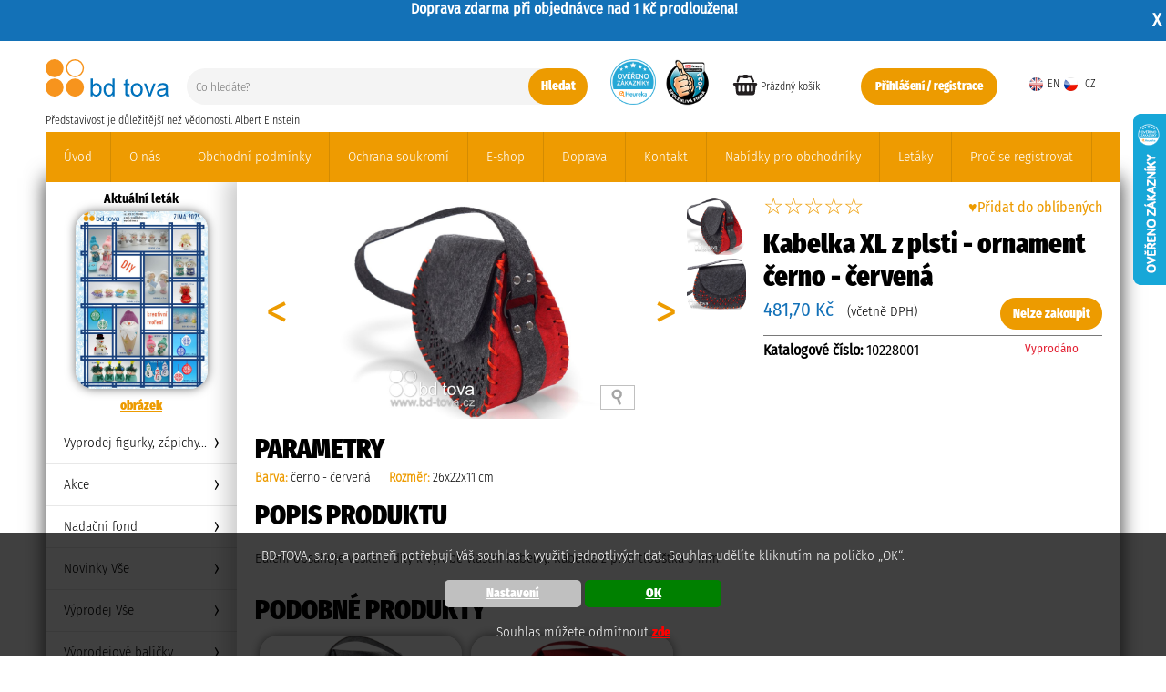

--- FILE ---
content_type: text/html; charset=UTF-8
request_url: https://www.bd-tova.cz/skladacky-kreativni-sady/kabelkyx/kabelka-xl-z-plsti-ornament-cerno-cervena-10228001
body_size: 42821
content:

 
<!DOCTYPE html>
<html lang="cs">
<head>
	<meta http-equiv="Content-Type" content="text/html; charset=UTF-8" />
	<title>BD-Tova - eshop  - Kabelky</title>
	<meta http-equiv="Content-Language" content="cs" />
	<meta name="author" content="Váš prostor, s.r.o."/>
	<meta name="copyright" content="Copyright (c) 2006 - 2026 Váš prostor, s.r.o." />
	<meta name="robots" content="all" />
	
	<meta name="description" content="BD-Tova e-shop pro kreativní tvoření. Kkreativní sady, skládačky, hobby produkty, sezónní dekorace pro děti, školy a mateřské školky." />
	<meta name="keywords" content="figurky bd-tova,kreativní hračky,vánoční tvoření,vánoční tvoření pro děti,tvoření pro děti,figurky,kreativní tvoření,vánoční dekorace,vatové kuličky,hobby produkty,vatové stromky,vatová vajíčka" />
	<meta property="og:description" content="BD-Tova e-shop pro kreativní tvoření. Kkreativní sady, skládačky, hobby produkty, sezónní dekorace pro děti, školy a mateřské školky."/>
	<meta property="og:title" content="BD-Tova - eshop  - Kabelky"/>
	<meta property="og:type" content="website"/>
	<meta property="og:author" content="Váš prostor, s.r.o."/>

	<meta http-equiv="Cache-control" content="no-cache" />
	<meta http-equiv="Pragma" content="no-cache" />
	<meta http-equiv="Expires" content="Tue, 15 Nov 2004 12:45:26 GMT" /> 
	<link rel="icon" 
      type="image/svg" 
      href="/layout/4//images/logo.svg">
	<meta name="google-site-verification" content="vQT7vJPuXGPhizMYVV6tyRtpdn3UXPi4FCMEdc_T6hI" />			
	<meta name="viewport" content="width=device-width">

	<style type="text/css" media="all">
	<!--
		@import "/modul/menu/css/menu.css?1664822410" screen and (min-width: 1180px);
		
		@import "/modul/menu/css/menu_m.css?1664822412" screen and (max-width: 1180px) ;
		
		@import "/layout/4/styles/text_spolecne.css?1733383390";
		@import "/layout/4/styles/zaklad_spolecne.css?1685538136";
		@import "/layout/4/styles/struktura_spolecne.css?1710153438";
	
		@import "/modul/clanek/css/clanky.css?1603962166";
		@import "/modul/clanek_plus/css/clanek_plus.css?1592984687";
		@import "/modul/modul_rucne/css/modul_rucne.css?1592984698";
		@import "/modul/galerie/css/galerie.css?1609845572";
		@import "/modul/soubor/css/soubor.css?1592984726";
		@import "/modul/hledat/css/hledat.css?1708085177";
		@import "/modul/diskuze/css/diskuze.css?1592984690";
		@import "/modul/eshop/css/eshop.css?1614595262";
    @import "/modul/eshop_sklad_prijemka/css/eshop_sklad_prijemka.css?1592984690";    
		@import "/modul/uvodni_strana/css/uvodni_strana.css?1637250975";
		@import "/modul/kosik/css/kosik.css?1614764675";
		@import "/modul/adresa/css/adresa.css?1614608970";
		@import "/modul/eshop_objednavka/css/eshop_objednavka.css?1603806010";
		@import "/modul/eshop_sklad/css/eshop_sklad.css?1592984690";
		@import "/modul/uvod/css/uvod.css?1598946149";
		@import "/modul/nadpis/css/nadpis.css?1603722513";
		@import "/modul/fakturace/css/fakturace.css?1603805533";
		@import "/modul/uzivatel/css/uzivatel.css?1603803692";
		@import "/modul/eshop_oblibene_hodnoceni/css/eshop_oblibene_hodnoceni.css?70055";
		@import "/modul/eshop_slevova_akce/css/eshop_slevova_akce.css?1592984690";
		@import "/modul/kolekce/css/kolekce.css?1605092356";
		@import "/modul/novinka/css/novinka.css?1640093386";
		@import "/modul/cookie/css/cookie.css?1669285262";
		@import "/modul/letak/css/letak.css?1681458571";
		@import "/lib/leaflet/leaflet.css?1744614911";				
		
		@import "/layout/4/font/fa572/css/rsdionysos.css?1681460142";
    
		@import "/lib/fancy357/jquery.fancybox.min.css?1592984612";
    @import "/lib/prosturek/prosturek.css?1592984591";
		-->
	</style>
	<script src="/layout/4//js/ajax_start.js?1610014826" type="text/javascript"></script><script src="/layout/admin/js/admin/skryj_infobox.js" type="text/javascript"></script><script src="/layout/4//js/zobraz_menu_mobil.js?1614674477" type="text/javascript"></script><script src="/modul/cookie/js/cookie.js?1669285263" ></script><script src="/layout/4//js/pracuji.js?1710154342" type="text/javascript"></script><script src="/layout/4//js/posun.js?1637251135" type="text/javascript"></script><script src="/lib/fancy357/jquery-3.3.1.min.js?1592984612" ></script><script src="/lib/fancy357/jquery.fancybox.min.js?1592984612"></script></head><body onload="skryj_infobox(1500);"><script src="/modul/menu/js/zobraz_menu_hover.js?1594884539" type="text/javascript"></script><div class="infobox" id="infobox"></div><script src="/modul/novinka/js/over.js?1594884660"></script><div class="novinka_obal" id="novinka_obal" style="display:block;"><div>Doprava zdarma při objednávce nad 1 Kč prodloužena!</div><div class="schovat" onclick="schovej_novinku()">X</div></div>
<p id="working_obal">
<img src="/layout/4/images/loading/loading1.svg" id="working" alt="Pracuji" style="display:block;" />
</p>

<script type="text/javascript">
zobraz_pracuji();
</script>

			<script type="text/javascript">
				var form_text_fakturacni_adresa = "Nevybral jste adresu fakturační";
				var form_text_dorucovaci_adresa = "Nevybral jste adresu doručovací";
				var form_text_doprava_platba = "Nevybral jste Vaši dopravu nebo platbu";
				var form_text_geis = "Nevybral jste pobočku DPD Pickup";
				var form_text_podminky = "Neodsouhlasili jste všeobecné podmínky";
				var form_text_pokracovat = "Pokračovat";			
				var form_text_nepridali_jste_nic_do_kosiku = "Nepřidali jste nic do košíku, opravdu chcete odejít?";		
			</script>
			<script src="/modul/kosik/js/kosik.js?1710153827" ></script>
			<div id="kosik_dotaz_obal" class="kosik_dotaz_obal">
				<div id="kosik_dotaz_vnitrni"><div id="informace_o_polozce_kosiku"></div>
						<a href="javascript:schovej_kosik();" id="kosik_dotaz_minimalizuj"><i class="fas fa-times-circle" ></i></a>
					</div>
			</div>
		<div id="vyskakovaci_okno_obal" class="vyskakovaci_okno_obal"><div id="vyskakovaci_okno" class="vyskakovaci_okno"><i id="tlacitko_okno_skryj" class="fas fa-times tlacitko_okno_skryj" onclick="schovej_vyskakovaci_okno('vyskakovaci_okno_obal');"></i><div id="vyskakovaci_okno_ajax"></div></div></div><div id="informace_cookies" class="informace_cookies"><p>BD-TOVA, s.r.o. a partneři potřebují Váš souhlas k využití jednotlivých dat. Souhlas udělíte kliknutím na políčko „OK“.</p><div class="tlacitka"><a href="javascript:void(0);" onclick="cookies_nastaveni()" class="cokies_nastaveni">Nastavení</a><a href="javascript:void(0);" onclick="skryj_cookies('vse')" class="cokies_ok">OK</a></div><p>Souhlas můžete odmítnout <a href="javascript:void(0);" onclick="skryj_cookies('zamitnout')" class="cokies_zamitnout">zde</a></p></div><div id="obal_struktura"><div class="responzivni_obal" id="responzivni_obal"><a href="javascript:void(0);" onclick="zavri_obal()" class="zavri_obal">X</a><div class="menu_horizontal_obal_mobil" id="menu_horizontal_obal_mobil"><h3>MENU</h3><ul id="menu_horizontal_mobil" class="menu_horizontal_mobil"><li><a href="/uvod/" target="_self" >Úvod</a></li><li><a href="/o-nas/" target="_self" >O nás</a></li><li><a href="/obchodni-podminky/" target="_self" >Obchodní podmínky</a></li><li><a href="/ochrana-soukromi/" target="_self" >Ochrana soukromí</a></li><li><a href="/e-shop/" target="_self" >E-shop</a></li><li><a href="/doprava/" target="_self" >Doprava</a></li><li><a href="/kontakt/" target="_self" >Kontakt</a></li><li><a href="/nabidky-pro-obchodniky/" target="_self" >Nabídky pro obchodníky</a></li><li><a href="/letaky/" target="_self" >Letáky</a></li><li><a href="/proc-se-registrovat/" target="_self" >Proč se registrovat</a></li></ul></div><div class="resetovac"></div><div class="login_kosik_obal_mobil" id="login_kosik_obal_mobil"><a href="/registrace-uzivatele" class="box_osobni_sekce registrace">Přihlášení / registrace</a><div id="misto_pro_kosik_mobil" class="misto_pro_kosik_mobil"></div><div class="resetovac"></div></div><div class="resetovac"></div><div class="jazyky"><a href="http://www.bd-tova.cz/en/"><img src="/layout/4/images/vlajky/eng.png" border="0" alt="" />en</a> <a href="http://www.bd-tova.cz/cz/"><img src="/layout/4/images/vlajky/cz.png" border="0" alt="" />cz</a> </div></div><div id="hlavicka"><div class="symboly_responziv"><a href="javascript:void(0);" onclick="zobraz_menu_mobilni()"><img src="/layout/4/images/menu_responsive.svg" class="responziv_menu_hlavicka" alt="" /></a></div><a href="https://www.bd-tova.cz"><img src="/layout/4/images/bdtovalogo3.svg" id="logo" class="logo" alt="" /></a><div class="slogan">Představivost je důležitější než vědomosti. Albert Einstein</div><div class="jazyky"><a href="http://www.bd-tova.cz/en/"><img  src="/layout/4/images/vlajky/eng.png" border="0" alt="" />EN</a><a href="http://www.bd-tova.cz/cz/"><img  src="/layout/4/images/vlajky/cz.png" border="0" alt="" /> CZ</a></div><script type="text/javascript" src="/modul/hledat/js/over.js?1592984691"></script><script type="text/javascript" src="/modul/hledat/js/hledat_eshop.js?1592984691"></script><div class="hledej">
	
			<form action="/vysledky-hledani" method="post" name="form_hledat" onsubmit="return false;" enctype="multipart/form-data">
			
			  <input name="co" id="co" autocomplete="off" type="text" placeholder="Co hledáte?"  class="pozadi_box" onkeyup="naseptavac_hledat_eshop(this,'co',event);"  />
				
				<a href="JavaScript:void(0);" onclick="over_hledani('Hledej')" class="odkaz_odeslat">Hledat</a>
				
				<input type="hidden" name="hledat_form" value="1" />
				<input type="hidden" id="admin" name="admin" value="" />
				</form>
		
		<div class="resetovac"></div>
		
		<div id="vysledky_hledani"></div> </div><div class="heureka_hlavicka"><a href="https://obchody.heureka.cz/bd-tova-cz/recenze/" target="_blank"><img src="/layout/4/images/struktura/overeno_kruh.png" /></a></div><div class="zivefirmy_hlavicka"><a href="https://www.zivefirmy.cz/bd-tova_f342127?q=bd-tova&loc=1" target="_blank"><img src="/layout/4/images/struktura/2024.png" /></a></div><div id="obal_kosik_hlavicka"  class="obal_kosik_hlavicka"><div class="prazdny_kosik">Prázdný košík</div></div><a href="/registrace-uzivatele" class="box_osobni_sekce registrace">Přihlášení / registrace</a></div><!--  konec hlavicka  //--><div class="resetovac"></div><div class="menu_horizontal_obal_pc" id="menu_horizontal_obal_pc"><ul id="menu_horizontal_pc" class="menu_horizontal_pc"><li><a href="/uvod/" target="_self" >Úvod</a></li><li><a href="/o-nas/" target="_self" >O nás</a></li><li><a href="/obchodni-podminky/" target="_self" >Obchodní podmínky</a></li><li><a href="/ochrana-soukromi/" target="_self" >Ochrana soukromí</a></li><li><a href="/e-shop/" target="_self" >E-shop</a></li><li><a href="/doprava/" target="_self" >Doprava</a></li><li><a href="/kontakt/" target="_self" >Kontakt</a></li><li><a href="/nabidky-pro-obchodniky/" target="_self" >Nabídky pro obchodníky</a></li><li><a href="/letaky/" target="_self" >Letáky</a></li><li><a href="/proc-se-registrovat/" target="_self" >Proč se registrovat</a></li></ul></div><div id="telo_obal">	<div id="levy_sloupec">	<div class="levy_sloupec_obsah" id="levy_sloupec_obsah"><div id="obal_letak_box_leva" class="obal_letak_box_leva"><h2 class="aktualni_letak">Aktuální leták</h2><div class="box_letak" ><div class="horni_cast" id="prvek_letak_0" data-value="" onclick="zobraz_vyskakovaci_okno('/tisk-letak-jpg-78');" style="background-image:url('/modul/letak/soubory/78/zmenseno/ZIMA_2025.jpg')"></div></div><a class="aktualni_letak_tisk" href="javascript:zobraz_vyskakovaci_okno('/tisk-letak-jpg-78');">obrázek</a></div><div class="menu_vertical_obal_pc"><ul id="menu_vertical_pc" class="menu_vertical_pc"><li><a href="/vyprodej-figurky-zapichy-/" target="_self"  onmouseover="zobraz_menu_hover(827,28)"  >Vyprodej figurky, zápichy...</a> </li><li><a href="/akce/" target="_self"  onmouseover="zobraz_menu_hover(798,827)"  >Akce</a> </li><li><a href="/nadacni-fond/" target="_self"  onmouseover="zobraz_menu_hover(550,798)"  >Nadační fond</a> </li><li><a href="/novinky-vse/" target="_self"  onmouseover="zobraz_menu_hover(613,550)"  >Novinky Vše</a> </li><li><a href="/vyprodej-vse/" target="_self"  onmouseover="zobraz_menu_hover(612,613)"  >Výprodej Vše</a> </li><li><a href="/vyprodejove-balicky2/" target="_self"  onmouseover="zobraz_menu_hover(815,612)"  >Výprodejové balíčky</a> </li><li><a href="/skladacky-kreativni-sady/" target="_self"  onmouseover="zobraz_menu_hover(422,815)"  >Skládačky - kreativní sady</a> <div id="poloha_pro_menu_hover_815"  class="menu_hover_obal" style="display:none;" ></div><ul id="menu_vertical_pc" class="menu_vertical_pc"><li><a href="/skladacky-kreativni-sady/figurky/" target="_self"  >Figurky</a> </li><li class="aktiv"  ><a href="/skladacky-kreativni-sady/kabelkyx/" target="_self"  >Kabelky</a> <ul id="menu_vertical_pc" class="menu_vertical_pc"><li><a href="/skladacky-kreativni-sady/kabelkyx/detske/" target="_self"  >Dětské</a> </li><li><a href="/skladacky-kreativni-sady/kabelkyx/damske/" target="_self"  >Dámské</a> </li><li><a href="/skladacky-kreativni-sady/kabelkyx/siroke/" target="_self"  >Široké</a> </li><li><a href="/skladacky-kreativni-sady/kabelkyx/vysoke/" target="_self"  >Vysoké</a> </li><li><a href="/skladacky-kreativni-sady/kabelkyx/pulkulate/" target="_self"  >Půlkulaté</a> </li><li><a href="/skladacky-kreativni-sady/kabelkyx/psanicko/" target="_self"  >Psaníčko</a> </li><li><a href="/skladacky-kreativni-sady/kabelkyx/nakupni/" target="_self"  >Nákupní</a> </li></ul></li><li><a href="/skladacky-kreativni-sady/masky/" target="_self"  >Masky</a> </li><li><a href="/skladacky-kreativni-sady/darkove-krabickyx/" target="_self"  >Dárkové krabičky</a> </li><li><a href="/skladacky-kreativni-sady/obrazky/" target="_self"  >Obrázky</a> </li><li><a href="/skladacky-kreativni-sady/lapac-snu/" target="_self"  >Lapač snů</a> </li><li><a href="/skladacky-kreativni-sady/manasek/" target="_self"  >Maňásek</a> </li><li><a href="/skladacky-kreativni-sady/prani/" target="_self"  >Přání</a> </li><li><a href="/skladacky-kreativni-sady/veneckyb/" target="_self"  >Věnečky</a> </li><li><a href="/skladacky-kreativni-sady/nausnice/" target="_self"  >Náušnice</a> </li><li><a href="/skladacky-kreativni-sady/adventni-kalendar/" target="_self"  >Adventní kalendář</a> </li><li><a href="/skladacky-kreativni-sady/valentyn/" target="_self"  >Valentýn</a> </li></ul></li><li style="line-height:20px;" ><a href="/vatove-tvary-hobby-produkty/" target="_self"  onmouseover="zobraz_menu_hover(451,799)"  >Vatové tvary - hobby produkty</a> <div id="poloha_pro_menu_hover_799"  class="menu_hover_obal" style="display:none;" ></div></li><li><a href="/lakovane-plody/" target="_self"  onmouseover="zobraz_menu_hover(523,451)"  >Lakované plody</a> <div id="poloha_pro_menu_hover_451"  class="menu_hover_obal" style="display:none;" ></div></li><li><a href="/hotove-dekorace/" target="_self"  onmouseover="zobraz_menu_hover(421,523)"  >Hotové dekorace</a> <div id="poloha_pro_menu_hover_523"  class="menu_hover_obal" style="display:none;" ></div></li><li><a href="/vyvazky-venecky/" target="_self"  onmouseover="zobraz_menu_hover(420,421)"  >Vývazky, věnečky</a> <div id="poloha_pro_menu_hover_421"  class="menu_hover_obal" style="display:none;" ></div></li><li><a href="/material-pro-tvoreni/" target="_self"  onmouseover="zobraz_menu_hover(452,420)"  >Materiál pro tvoření</a> <div id="poloha_pro_menu_hover_420"  class="menu_hover_obal" style="display:none;" ></div></li><li><a href="/naradi-nadobi/" target="_self"  onmouseover="zobraz_menu_hover(604,452)"  >Nářadí, nádobí</a> </li><li><a href="/prizdoby/" target="_self"  onmouseover="zobraz_menu_hover(541,604)"  >Přízdoby</a> <div id="poloha_pro_menu_hover_604"  class="menu_hover_obal" style="display:none;" ></div></li><li><a href="/vyseky/" target="_self"  onmouseover="zobraz_menu_hover(504,541)"  >Výseky</a> <div id="poloha_pro_menu_hover_541"  class="menu_hover_obal" style="display:none;" ></div></li></ul></div> 	</div>	</div>	<div id="telo"><div class="telo_obsah"><div class="menu_symboly_responziv_obal" id="menu_symboly_responziv_obal"><div class="symboly_responziv_telo" id="symboly_responziv_telo"><a href="javascript:void(0);" onclick="zobraz_menu_mobilni_produkty()">Katalog produktů</a></div><div class="menu_vertical_obal_mobil" id="menu_vertical_obal_mobil"><ul id="menu_vertical_mobil" class="menu_vertical_mobil"><li><a href="/vyprodej-figurky-zapichy-/" target="_self" >Vyprodej figurky, zápichy...</a></li><li><a href="/akce/" target="_self" >Akce</a></li><li><a href="/nadacni-fond/" target="_self" >Nadační fond</a></li><li><a href="/novinky-vse/" target="_self" >Novinky Vše</a></li><li><a href="/vyprodej-vse/" target="_self" >Výprodej Vše</a></li><li><a href="/vyprodejove-balicky2/" target="_self" >Výprodejové balíčky</a></li><li><a href="/skladacky-kreativni-sady/" target="_self" >Skládačky - kreativní sady</a><a href="javascript:void(0);" onclick="zobraz_mobil(this)" class="plusko">+</a><ul id="menu_vertical_mobil" class="menu_vertical_mobil"><li><a href="/skladacky-kreativni-sady/figurky/" target="_self" >Figurky</a><a href="javascript:void(0);" onclick="zobraz_mobil(this)" class="plusko">+</a><ul id="menu_vertical_mobil" class="menu_vertical_mobil"><li><a href="/skladacky-kreativni-sady/figurky/jaro/" target="_self" >Jaro</a><a href="javascript:void(0);" onclick="zobraz_mobil(this)" class="plusko">+</a><ul id="menu_vertical_mobil" class="menu_vertical_mobil"><li><a href="/skladacky-kreativni-sady/figurky/jaro/slunicko-jaro/" target="_self" >Sluníčko</a></li><li><a href="/skladacky-kreativni-sady/figurky/jaro/zajicek/" target="_self" >Zajíček</a></li><li><a href="/skladacky-kreativni-sady/figurky/jaro/ovecka/" target="_self" >Ovečka</a></li><li><a href="/skladacky-kreativni-sady/figurky/jaro/kuratko/" target="_self" >Kuřátko</a></li><li><a href="/skladacky-kreativni-sady/figurky/jaro/vajicka/" target="_self" >Vajíčka</a></li><li><a href="/skladacky-kreativni-sady/figurky/jaro/kytka/" target="_self" >Kytka</a></li><li><a href="/skladacky-kreativni-sady/figurky/jaro/broucci/" target="_self" >Broučci</a></li><li><a href="/skladacky-kreativni-sady/figurky/jaro/zviratka/" target="_self" >Zvířátka</a></li><li><a href="/skladacky-kreativni-sady/figurky/jaro/ruzne-jaro/" target="_self" >Různé</a></li></ul></li><li><a href="/skladacky-kreativni-sady/figurky/leto/" target="_self" >Léto</a><a href="javascript:void(0);" onclick="zobraz_mobil(this)" class="plusko">+</a><ul id="menu_vertical_mobil" class="menu_vertical_mobil"><li><a href="/skladacky-kreativni-sady/figurky/leto/kytkaleto/" target="_self" >Kytka</a></li><li><a href="/skladacky-kreativni-sady/figurky/leto/slunicka/" target="_self" >Sluníčka</a></li><li><a href="/skladacky-kreativni-sady/figurky/leto/more/" target="_self" >Moře</a></li><li><a href="/skladacky-kreativni-sady/figurky/leto/postavicky-leto/" target="_self" >Postavičky</a></li><li><a href="/skladacky-kreativni-sady/figurky/leto/zviratka-leto/" target="_self" >Zvířátka</a></li><li><a href="/skladacky-kreativni-sady/figurky/leto/papousci/" target="_self" >Papoušci</a></li><li><a href="/skladacky-kreativni-sady/figurky/leto/broucci-leto/" target="_self" >Broučci</a></li><li><a href="/skladacky-kreativni-sady/figurky/leto/ruznel/" target="_self" >Různé</a></li></ul></li><li><a href="/skladacky-kreativni-sady/figurky/podzim/" target="_self" >Podzim</a><a href="javascript:void(0);" onclick="zobraz_mobil(this)" class="plusko">+</a><ul id="menu_vertical_mobil" class="menu_vertical_mobil"><li><a href="/skladacky-kreativni-sady/figurky/podzim/jezek/" target="_self" >Ježek</a></li><li><a href="/skladacky-kreativni-sady/figurky/podzim/ovoce/" target="_self" >Ovoce</a></li><li><a href="/skladacky-kreativni-sady/figurky/podzim/houby-/" target="_self" >Houby</a></li><li><a href="/skladacky-kreativni-sady/figurky/podzim/dyne/" target="_self" >Dýně</a></li><li><a href="/skladacky-kreativni-sady/figurky/podzim/netopyri/" target="_self" >Netopýři</a></li><li><a href="/skladacky-kreativni-sady/figurky/podzim/strasidla/" target="_self" >Strašidla</a></li><li><a href="/skladacky-kreativni-sady/figurky/podzim/pavouci/" target="_self" >Pavouci</a></li><li><a href="/skladacky-kreativni-sady/figurky/podzim/carodejnice/" target="_self" >Čarodějnice</a></li><li><a href="/skladacky-kreativni-sady/figurky/podzim/zviratka-podzim/" target="_self" >Zvířátka</a></li><li><a href="/skladacky-kreativni-sady/figurky/podzim/sovy/" target="_self" >Sovy</a></li><li><a href="/skladacky-kreativni-sady/figurky/podzim/ruzne-podzim/" target="_self" >Různé</a></li></ul></li><li><a href="/skladacky-kreativni-sady/figurky/zima/" target="_self" >Zima</a><a href="javascript:void(0);" onclick="zobraz_mobil(this)" class="plusko">+</a><ul id="menu_vertical_mobil" class="menu_vertical_mobil"><li><a href="/skladacky-kreativni-sady/figurky/zima/mikulas/" target="_self" >Mikuláš</a></li><li><a href="/skladacky-kreativni-sady/figurky/zima/kominik/" target="_self" >Kominík</a></li><li><a href="/skladacky-kreativni-sady/figurky/zima/andel/" target="_self" >Anděl</a></li><li><a href="/skladacky-kreativni-sady/figurky/zima/cert/" target="_self" >Čert</a></li><li><a href="/skladacky-kreativni-sady/figurky/zima/betlem/" target="_self" >Betlém</a></li><li><a href="/skladacky-kreativni-sady/figurky/zima/snehulak/" target="_self" >Sněhulák</a></li><li><a href="/skladacky-kreativni-sady/figurky/zima/ruzne/" target="_self" >Různé</a></li></ul></li><li><a href="/skladacky-kreativni-sady/figurky/velke-figurky/" target="_self" >Velké figurky</a></li><li><a href="/skladacky-kreativni-sady/figurky/profese/" target="_self" >Profese</a></li><li><a href="/skladacky-kreativni-sady/figurky/pohadkyx/" target="_self" >Pohádky</a></li></ul></li><li class="aktiv" ><a href="/skladacky-kreativni-sady/kabelkyx/" target="_self" >Kabelky</a><a href="javascript:void(0);" onclick="zobraz_mobil(this)" class="plusko">+</a><ul id="menu_vertical_mobil" class="menu_vertical_mobil"><li><a href="/skladacky-kreativni-sady/kabelkyx/detske/" target="_self" >Dětské</a></li><li><a href="/skladacky-kreativni-sady/kabelkyx/damske/" target="_self" >Dámské</a></li><li><a href="/skladacky-kreativni-sady/kabelkyx/siroke/" target="_self" >Široké</a></li><li><a href="/skladacky-kreativni-sady/kabelkyx/vysoke/" target="_self" >Vysoké</a></li><li><a href="/skladacky-kreativni-sady/kabelkyx/pulkulate/" target="_self" >Půlkulaté</a></li><li><a href="/skladacky-kreativni-sady/kabelkyx/psanicko/" target="_self" >Psaníčko</a></li><li><a href="/skladacky-kreativni-sady/kabelkyx/nakupni/" target="_self" >Nákupní</a></li></ul></li><li><a href="/skladacky-kreativni-sady/masky/" target="_self" >Masky</a></li><li><a href="/skladacky-kreativni-sady/darkove-krabickyx/" target="_self" >Dárkové krabičky</a></li><li><a href="/skladacky-kreativni-sady/obrazky/" target="_self" >Obrázky</a></li><li><a href="/skladacky-kreativni-sady/lapac-snu/" target="_self" >Lapač snů</a></li><li><a href="/skladacky-kreativni-sady/manasek/" target="_self" >Maňásek</a></li><li><a href="/skladacky-kreativni-sady/prani/" target="_self" >Přání</a></li><li><a href="/skladacky-kreativni-sady/veneckyb/" target="_self" >Věnečky</a></li><li><a href="/skladacky-kreativni-sady/nausnice/" target="_self" >Náušnice</a></li><li><a href="/skladacky-kreativni-sady/adventni-kalendar/" target="_self" >Adventní kalendář</a></li><li><a href="/skladacky-kreativni-sady/valentyn/" target="_self" >Valentýn</a></li></ul></li><li><a href="/vatove-tvary-hobby-produkty/" target="_self" >Vatové tvary - hobby produkty</a><a href="javascript:void(0);" onclick="zobraz_mobil(this)" class="plusko">+</a><ul id="menu_vertical_mobil" class="menu_vertical_mobil"><li><a href="/vatove-tvary-hobby-produkty/pulkulicka/" target="_self" >Půlkulička</a></li><li><a href="/vatove-tvary-hobby-produkty/mrkev/" target="_self" >Mrkev</a></li><li><a href="/vatove-tvary-hobby-produkty/kulicky/" target="_self" >Kuličky</a><a href="javascript:void(0);" onclick="zobraz_mobil(this)" class="plusko">+</a><ul id="menu_vertical_mobil" class="menu_vertical_mobil"><li><a href="/vatove-tvary-hobby-produkty/kulicky/70-mm/" target="_self" >70 mm</a></li><li><a href="/vatove-tvary-hobby-produkty/kulicky/60-mm/" target="_self" >60 mm</a></li><li><a href="/vatove-tvary-hobby-produkty/kulicky/-50-mm/" target="_self" >50 mm</a></li><li><a href="/vatove-tvary-hobby-produkty/kulicky/40-mm/" target="_self" >40 mm</a></li><li><a href="/vatove-tvary-hobby-produkty/kulicky/35-mm/" target="_self" >35 mm</a></li><li><a href="/vatove-tvary-hobby-produkty/kulicky/30-mm/" target="_self" >30 mm</a></li><li><a href="/vatove-tvary-hobby-produkty/kulicky/25-mm/" target="_self" >25 mm</a></li><li><a href="/vatove-tvary-hobby-produkty/kulicky/22-mm/" target="_self" >22 mm</a></li><li><a href="/vatove-tvary-hobby-produkty/kulicky/20-mm/" target="_self" >20 mm</a></li><li><a href="/vatove-tvary-hobby-produkty/kulicky/18-mm/" target="_self" >18 mm</a></li><li><a href="/vatove-tvary-hobby-produkty/kulicky/15-mm/" target="_self" >15 mm</a></li><li><a href="/vatove-tvary-hobby-produkty/kulicky/12-mm/" target="_self" >12 mm</a></li><li><a href="/vatove-tvary-hobby-produkty/kulicky/10-mm/" target="_self" >10 mm</a></li><li><a href="/vatove-tvary-hobby-produkty/kulicky/8-mm/" target="_self" >8 mm</a></li><li><a href="/vatove-tvary-hobby-produkty/kulicky/mixya/" target="_self" >Mixy</a></li><li><a href="/vatove-tvary-hobby-produkty/kulicky/dira-skrz/" target="_self" >Díra skrz</a></li><li><a href="/vatove-tvary-hobby-produkty/kulicky/dira-na-prst/" target="_self" >Díra na prst</a></li><li><a href="/vatove-tvary-hobby-produkty/kulicky/vatova-hlava/" target="_self" >Vatová hlava</a></li></ul></li><li><a href="/vatove-tvary-hobby-produkty/tisky-hlavicky/" target="_self" >Tisky, hlavičky</a><a href="javascript:void(0);" onclick="zobraz_mobil(this)" class="plusko">+</a><ul id="menu_vertical_mobil" class="menu_vertical_mobil"><li><a href="/vatove-tvary-hobby-produkty/tisky-hlavicky/piskotymm/" target="_self" >Piškoty</a></li><li><a href="/vatove-tvary-hobby-produkty/tisky-hlavicky/kulicky-tisk/" target="_self" >Kuličky</a></li><li><a href="/vatove-tvary-hobby-produkty/tisky-hlavicky/kuzelky-tisk/" target="_self" >Kuželky</a></li><li><a href="/vatove-tvary-hobby-produkty/tisky-hlavicky/hlavicky/" target="_self" >Hlavičky</a></li><li><a href="/vatove-tvary-hobby-produkty/tisky-hlavicky/ruzne-tvary-/" target="_self" >Různé tvary</a></li></ul></li><li><a href="/vatove-tvary-hobby-produkty/zajici/" target="_self" >Zajíci</a></li><li><a href="/vatove-tvary-hobby-produkty/nosy-rohy/" target="_self" >Nosy, rohy</a></li><li><a href="/vatove-tvary-hobby-produkty/houby/" target="_self" >Houby</a></li><li><a href="/vatove-tvary-hobby-produkty/mixy/" target="_self" >Mixy</a></li><li><a href="/vatove-tvary-hobby-produkty/piskoty/" target="_self" >Piškoty</a></li><li><a href="/vatove-tvary-hobby-produkty/stromky/" target="_self" >Stromky</a></li><li><a href="/vatove-tvary-hobby-produkty/kuzelky/" target="_self" >Kuželky</a></li><li><a href="/vatove-tvary-hobby-produkty/zvonky/" target="_self" >Zvonky</a></li><li><a href="/vatove-tvary-hobby-produkty/vajicka-vat/" target="_self" >Vajíčka</a></li><li><a href="/vatove-tvary-hobby-produkty/homole-kuzel/" target="_self" >Homole, kužel</a></li><li><a href="/vatove-tvary-hobby-produkty/ruzne-tvary/" target="_self" >Různé</a></li></ul></li><li><a href="/lakovane-plody/" target="_self" >Lakované plody</a><a href="javascript:void(0);" onclick="zobraz_mobil(this)" class="plusko">+</a><ul id="menu_vertical_mobil" class="menu_vertical_mobil"><li><a href="/lakovane-plody/lakovane-plody-a-metalicke-barvy/" target="_self" >Lakované plody a metalické barvy</a></li></ul></li><li><a href="/hotove-dekorace/" target="_self" >Hotové dekorace</a><a href="javascript:void(0);" onclick="zobraz_mobil(this)" class="plusko">+</a><ul id="menu_vertical_mobil" class="menu_vertical_mobil"><li><a href="/hotove-dekorace/ozdoby-do-vlasux/" target="_self" >Ozdoby do vlasů</a></li><li><a href="/hotove-dekorace/prostirani/" target="_self" >Prostírání</a></li><li><a href="/hotove-dekorace/visacky/" target="_self" >Visačky</a></li><li><a href="/hotove-dekorace/vesele-tuzkyx/" target="_self" >Veselé tužky</a></li><li><a href="/hotove-dekorace/vesele-zalozky/" target="_self" >Veselé záložky</a></li><li><a href="/hotove-dekorace/vesele-stuhyx/" target="_self" >Veselé stuhy</a></li><li><a href="/hotove-dekorace/vesele-medailex/" target="_self" >Veselé medaile</a></li><li><a href="/hotove-dekorace/kolicek/" target="_self" >Kolíček</a></li><li><a href="/hotove-dekorace/venecky/" target="_self" >Věnečky</a></li><li><a href="/hotove-dekorace/zavesy/" target="_self" >Závěsy</a></li><li><a href="/hotove-dekorace/figurky-hotov/" target="_self" >Figurky</a></li><li><a href="/hotove-dekorace/zapichy/" target="_self" >Zápichy</a></li><li><a href="/hotove-dekorace/vyprodejove-balicky/" target="_self" >Výprodejové balíčky</a></li></ul></li><li><a href="/vyvazky-venecky/" target="_self" >Vývazky, věnečky</a><a href="javascript:void(0);" onclick="zobraz_mobil(this)" class="plusko">+</a><ul id="menu_vertical_mobil" class="menu_vertical_mobil"><li><a href="/vyvazky-venecky/hodove/" target="_self" >Hodové</a><a href="javascript:void(0);" onclick="zobraz_mobil(this)" class="plusko">+</a><ul id="menu_vertical_mobil" class="menu_vertical_mobil"><li><a href="/vyvazky-venecky/hodove/vyvazky/" target="_self" >Vývazky</a></li><li><a href="/vyvazky-venecky/hodove/venecky-vyv/" target="_self" >Věnečky</a></li></ul></li><li><a href="/vyvazky-venecky/bile/" target="_self" >Bílé</a></li></ul></li><li><a href="/material-pro-tvoreni/" target="_self" >Materiál pro tvoření</a><a href="javascript:void(0);" onclick="zobraz_mobil(this)" class="plusko">+</a><ul id="menu_vertical_mobil" class="menu_vertical_mobil"><li><a href="/material-pro-tvoreni/barvy/" target="_self" >barvy</a></li><li><a href="/material-pro-tvoreni/drevo/" target="_self" >Dřevo</a><a href="javascript:void(0);" onclick="zobraz_mobil(this)" class="plusko">+</a><ul id="menu_vertical_mobil" class="menu_vertical_mobil"><li><a href="/material-pro-tvoreni/drevo/boticky/" target="_self" >Botičky</a></li><li><a href="/material-pro-tvoreni/drevo/kulicky-drevo/" target="_self" >Kuličky</a></li><li><a href="/material-pro-tvoreni/drevo/listy-spachtle/" target="_self" >Lišty, špachtle</a></li><li><a href="/material-pro-tvoreni/drevo/naradi-nadobixx/" target="_self" >Nářadí, nádobí</a></li><li><a href="/material-pro-tvoreni/drevo/ruznexx/" target="_self" >Různé</a></li></ul></li><li><a href="/material-pro-tvoreni/karton-papir/" target="_self" >Karton, papír</a><a href="javascript:void(0);" onclick="zobraz_mobil(this)" class="plusko">+</a><ul id="menu_vertical_mobil" class="menu_vertical_mobil"><li><a href="/material-pro-tvoreni/karton-papir/jednobarevny/" target="_self" >Jednobarevný</a></li><li><a href="/material-pro-tvoreni/karton-papir/duhovy/" target="_self" >Duhový</a></li><li><a href="/material-pro-tvoreni/karton-papir/vzor/" target="_self" >Vzor</a></li><li><a href="/material-pro-tvoreni/karton-papir/jine/" target="_self" >Jiné</a></li></ul></li><li><a href="/material-pro-tvoreni/lepidlo/" target="_self" >Lepidlo</a></li><li><a href="/material-pro-tvoreni/motouz/" target="_self" >Motouz</a></li><li><a href="/material-pro-tvoreni/obaly/" target="_self" >Obaly</a></li><li><a href="/material-pro-tvoreni/peri/" target="_self" >Peří</a></li><li><a href="/material-pro-tvoreni/penova-guma/" target="_self" >Pěnová guma</a></li><li><a href="/material-pro-tvoreni/pompon/" target="_self" >Pompon</a></li><li><a href="/material-pro-tvoreni/plast/" target="_self" >Plast</a></li><li><a href="/material-pro-tvoreni/pletenina/" target="_self" >Pletenina</a></li><li><a href="/material-pro-tvoreni/plst/" target="_self" >Plst</a><a href="javascript:void(0);" onclick="zobraz_mobil(this)" class="plusko">+</a><ul id="menu_vertical_mobil" class="menu_vertical_mobil"><li><a href="/material-pro-tvoreni/plst/plst-tl-3-mm/" target="_self" >Plst tl. 3 mm</a></li><li><a href="/material-pro-tvoreni/plst/plst-tl-1-mm/" target="_self" >Plst tl. 1 mm</a></li></ul></li><li><a href="/material-pro-tvoreni/prouti-sisal/" target="_self" >Proutí, sisal</a></li><li><a href="/material-pro-tvoreni/rouno/" target="_self" >Rouno</a></li><li><a href="/material-pro-tvoreni/samolepky/" target="_self" >Samolepky</a></li><li><a href="/material-pro-tvoreni/stuhy/" target="_self" >Stuhy</a><a href="javascript:void(0);" onclick="zobraz_mobil(this)" class="plusko">+</a><ul id="menu_vertical_mobil" class="menu_vertical_mobil"><li><a href="/material-pro-tvoreni/stuhy/organzao/" target="_self" >Organza</a></li></ul></li><li><a href="/material-pro-tvoreni/vlasy/" target="_self" >Vlasy</a></li><li><a href="/material-pro-tvoreni/zinylka/" target="_self" >Žinylka</a></li><li><a href="/material-pro-tvoreni/ostatni/" target="_self" >Ostatní</a></li></ul></li><li><a href="/naradi-nadobi/" target="_self" >Nářadí, nádobí</a></li><li><a href="/prizdoby/" target="_self" >Přízdoby</a><a href="javascript:void(0);" onclick="zobraz_mobil(this)" class="plusko">+</a><ul id="menu_vertical_mobil" class="menu_vertical_mobil"><li><a href="/prizdoby/srdce/" target="_self" >Srdce</a></li><li><a href="/prizdoby/motyl/" target="_self" >Motýl</a></li><li><a href="/prizdoby/slunicko/" target="_self" >Sluníčko</a></li><li><a href="/prizdoby/beruska/" target="_self" >Beruška</a></li><li><a href="/prizdoby/ctyrlistek/" target="_self" >Čtyřlístek</a></li><li><a href="/prizdoby/kvet/" target="_self" >Květ</a></li></ul></li><li><a href="/vyseky/" target="_self" >Výseky</a><a href="javascript:void(0);" onclick="zobraz_mobil(this)" class="plusko">+</a><ul id="menu_vertical_mobil" class="menu_vertical_mobil"><li><a href="/vyseky/mix/" target="_self" >Mix</a></li><li><a href="/vyseky/listovka/" target="_self" >Listovka</a></li><li><a href="/vyseky/krepla/" target="_self" >Krepla</a></li><li><a href="/vyseky/korek/" target="_self" >Korek</a></li><li><a href="/vyseky/plstf/" target="_self" >Plst</a></li><li><a href="/vyseky/karton/" target="_self" >Karton</a></li></ul></li></ul></div></div>
		<script type="text/javascript" language="javascript" src="/modul/eshop/js/galerie_detail.js?1592996512"></script>
		<script src="/modul/eshop_oblibene_hodnoceni/js/oblibene.js?1592984690"></script>
		<script src="/modul/eshop/js/video.js?1592984750"></script>
		<div class="eshop_detail"><div class="galerie_informace"><div class="galerie_eshop"><div class="galerie_hlavni"><div class="predchozi" id="predchozi" data-value="1" onclick="nastav_foto('posun','predchozi')">&#60;</div><div class="foto_velka" id="foto_velka" style="background-image:url('/modul/eshop/soubory/foto/2220/zmenseno/10228001.jpg')"><a href="javascript:void(0);"  data-fancybox-trigger="galerie" data-fancybox-index="0" id="odkaz_foto_lupa"><img src="/modul/eshop/images/lupa.svg"></a></div><div class="dalsi" id="dalsi" data-value="1" onclick="nastav_foto('posun','dalsi')">&#62;</div></div><div class="galerie_vedlejsi"><div class="foto_mala" id="foto_mala_0" data-value="10228001.jpg" onclick="nastav_foto(0)" style="background-image:url('/modul/eshop/soubory/foto/2220/zmenseno/10228001.jpg')"></div><div class="foto_mala" id="foto_mala_1" data-value="10228001_B.jpg" onclick="nastav_foto(1)" style="background-image:url('/modul/eshop/soubory/foto/2220/zmenseno/10228001_B.jpg')"></div></div></div><a href="/modul/eshop/soubory/foto/2220/zmenseno/10228001.jpg" data-fancybox="galerie"  style="display:none;" ></a><a href="/modul/eshop/soubory/foto/2220/zmenseno/10228001_B.jpg" data-fancybox="galerie"  style="display:none;" ></a>
				<script >
				$(document).ready(function() {
					$(".fancybox").fancybox({
						openEffect	: 'none',
						closeEffect	: 'none',
						protect: 'true'
					});
				});
				</script>
				<div class="text_informace"><div class="kat_oblibene"><div class="hodnoceni" id="hodnoceni_2220"><div><span class="prazdna" onclick="klikni_a_presun('/registrace-uzivatele')"></span><span class="prazdna" onclick="klikni_a_presun('/registrace-uzivatele')"></span><span class="prazdna" onclick="klikni_a_presun('/registrace-uzivatele')"></span><span class="prazdna" onclick="klikni_a_presun('/registrace-uzivatele')"></span><span class="prazdna" onclick="klikni_a_presun('/registrace-uzivatele')"></span></div></div><div class="oblibene" id="oblibene_2220"><div onclick="klikni_a_presun('/registrace-uzivatele')" ><span>&hearts;</span>Přidat do oblíbených</div></div><div class="resetovac"></div></div><h1>Kabelka XL z plsti - ornament černo - červená</h1><div class="resetovac"></div><div class="cena">481,70 Kč <span class="vcetne_dph">(včetně DPH)</span>
				</div>
				<div class="kosik">
				<a href="javascript:void(0);" class="nekoupit_tlacitko">Nelze zakoupit</a> 
				</div><div class="resetovac"></div><hr  /><div class="katalogove_cislo" id="kat_eshopu" data-value="kabelka-xl-z-plsti-ornament-cerno-cervena-10228001"><strong>Katalogové číslo:</strong> 10228001</div>
				<div class="sklad">
				<div style="color:#E32032">Vyprodáno</div>
				</div><div class="resetovac"></div></div></div><form><input type="hidden" id="aktualni_id_eshop" value="2220">
			<input type="hidden" id="kolik_fotek" value="2">
			</form><h2>PARAMETRY</h2><div class="parametr_obal"><span>Barva:</span> černo - červená</div><div class="parametr_obal"><span>Rozměr:</span> 26x22x11 cm</div><div class="resetovac"></div><h2>POPIS PRODUKTU</h2><div class="detail_text"><p>Balení obsahuje veškeré díly k výrobě vlastní kabelky. Kabelka z plsti tloušťka 3 mm.</p></div><h2>PODOBNÉ PRODUKTY</h2><div class="eshop_obal" id="obal_eshop"><div class="box_doporucene" ><div class="horni_cast" onclick="bez_na('kabelka-xl-z-plsti-ornament-seda-10219101')" id="prvek_eshopu_0" data-value="kabelka-xl-z-plsti-ornament-seda-10219101"  style="background-image:url('/modul/eshop/soubory/foto/2119/zmenseno/kabelka_seda_vzor_dole.jpg')"></div><h2 class="nazev_eshop" id="nadpis_eshopu_0" data-value="kabelka-xl-z-plsti-ornament-seda-10219101"><a href="kabelka-xl-z-plsti-ornament-seda-10219101">Kabelka XL z plsti - ornament šedá</a></h2><div class="spodni_cast"><div class="cena_samostatne">481,70 Kč </div>
			<div class="kosik">
			<a href="javascript:void(0);" class="nekoupit_tlacitko">Nelze zakoupit</a> 
			</div></div><div class="katalogove_cislo" id="kat_eshopu_0" data-value="kabelka-xl-z-plsti-ornament-seda-10219101"><strong>Katalogové číslo:</strong> 10219101</div></div><div class="box_doporucene" ><div class="horni_cast" onclick="bez_na('kabelka-xl-z-plsti-ornament-cerveno-cerna-10219001')" id="prvek_eshopu_1" data-value="kabelka-xl-z-plsti-ornament-cerveno-cerna-10219001"  style="background-image:url('/modul/eshop/soubory/foto/2120/zmenseno/kabelka_cerveno_cerna.gvwp.jpg')"></div><h2 class="nazev_eshop" id="nadpis_eshopu_1" data-value="kabelka-xl-z-plsti-ornament-cerveno-cerna-10219001"><a href="kabelka-xl-z-plsti-ornament-cerveno-cerna-10219001">Kabelka XL z plsti - ornament červeno - černá</a></h2><div class="spodni_cast"><div class="cena_samostatne">481,70 Kč </div>
			<div class="kosik">
			<a href="javascript:void(0);" class="nekoupit_tlacitko">Nelze zakoupit</a> 
			</div></div><div class="katalogove_cislo" id="kat_eshopu_1" data-value="kabelka-xl-z-plsti-ornament-cerveno-cerna-10219001"><strong>Katalogové číslo:</strong> 10219001</div></div></div></div></div></div></div ><script type="text/javascript">//<![CDATA[var _hwq = _hwq || [];    _hwq.push(['setKey', '807740C45E1BE008860D0E56DC2C6D57']);_hwq.push(['setTopPos', '60']);_hwq.push(['showWidget', '22']);(function() {    var ho = document.createElement('script'); ho.type = 'text/javascript'; ho.async = true;    ho.src = 'https://cz.im9.cz/direct/i/gjs.php?n=wdgt&sak=807740C45E1BE008860D0E56DC2C6D57';    var s = document.getElementsByTagName('script')[0]; s.parentNode.insertBefore(ho, s);})();//]]></script><div id="paticka"> </div></div><div id="paticka_text"> <div id="paticka_obsah"> <div class="menu_paticka"><h3>BD-TOVA</h3><ul id="menu_vertical_paticka_1" class="menu_vertical_paticka_1"><li><a href="o-nas/" target="_self" >O nás</a> </li><li><a href="uvod/" target="_self" >O nákupu</a> </li></ul></div><div class="menu_paticka druha"><h3>UŽITEČNÉ ODKAZY</h3><ul id="menu_vertical_paticka_2" class="menu_vertical_paticka_2"><li><a href="novinky-vse/" target="_self" >Novinky</a> </li><li><a href="vyprodej-vse/" target="_self" >Výprodej</a> </li></ul></div><div class="menu_paticka treti"><h3>SOCIÁLNÍ SÍTĚ</h3><ul id="menu_vertical_paticka_3" class="menu_vertical_paticka_3"><li><a href="https://www.facebook.com/bdtova" target="_blank" >Facebook</a> </li><li><a href="https://www.youtube.com/channel/UC-eLT6magT9sSrSJnwxJZCw" target="_blank" >Youtube - kreativní návody</a> </li><li><a href="https://www.instagram.com/bdtova/" target="_blank" >Instagram</a> </li></ul></div>
    <div class="kontakt_paticka">
		<h3>KONTAKT</h3>
    BD-TOVA, s.r.o.<br />
		Jílkova 124,<br />
		615 00 Brno (vchod z ulice Filipínského)<br />
		Česká republika 
		<br />
		tova@bd-tova.cz <br />
		 +420 547 212 284, +420 702 191 751
    </div><div class="resetovac"></div>
		<div class="copyright">
		Copyright © 2026 <a href="http://www.vasprostor.cz"> Váš prostor, s.r.o.</a> & BD-TOVA, s.r.o. Všechna práva vyhrazena	
    | Grafický návrh: <a href="http://www.kocourekpavel.cz//">Pavel Kocourek </a>  | <a href="javascript:cookies_nastaveni();">Nastavení cookie</a></div> </div><div class="nahoru" id="nahoru" title="Zpět nahoru?"><i class="fas fa-chevron-up"></i></div>
		<script type="text/javascript">
		if(window.addEventListener) 
		{
		window.addEventListener("load",function() { ukonci(); },false);	   
		}
		else if(window.attachEvent) 
		{
		window.attachEvent("onload",function() { ukonci(); });
		}
		else
		{
		window.onload=function() { ukonci(); };
		}
		</script> 

<script type="text/javascript" src="https://c.seznam.cz/js/rc.js"></script>
<script>
   window.sznIVA.IS.updateIdentities({
    eid: null
  });

  var retargetingConf = {
    rtgId: 105471,
    consent: 0
  };
  window.rc.retargetingHit(retargetingConf);
</script>
<form><input type="hidden" id="aktualni_odkaz" value="794"></form>
</body>
</html>


--- FILE ---
content_type: text/css
request_url: https://www.bd-tova.cz/modul/menu/css/menu_m.css?1664822412
body_size: 8627
content:
/* ******************************************************* */
/* Copyright © 2019 Váš prostor, s.r.o. - všechna práva vyhrazena*/
/* Autor: Váš prostor, s.r.o.*/
/* ****************************************************** */

/* MENU HORIZONTAL - schovávame */
.menu_horizontal_obal_pc{display: none;}





.menu_vertical_obal_mobil ul li {display: none;}


/*pokud se klikne na ikonu tak jiz vidime li*/
.menu_vertical_obal_mobil_viditelne ul li {display:block;}

/*pod kategorie take nevidim*/
.menu_vertical_obal_mobil_viditelne ul li ul {display: none;}

/*selector pro menicka ktera maji pod urovne*/
.menu_vertical_obal_mobil_viditelne li  > a::after 
{
  content: '';
  position:absolute;
	right:5px;
  line-height:20px;
  color:white;
  font-weight:bold;
}

/*standarne nemaji nic*/
.menu_vertical_obal_mobil_viditelne li > a:only-child::after {
    content: '';
}

	/*ikonka pro rozjeti podurovni carek*/
	.menu_vertical_obal_mobil_viditelne ul li a.plusko, 	.menu_vertical_obal_mobil_viditelne ul li ul li a.plusko, 	.menu_vertical_obal_mobil_viditelne ul li.aktiv ul li a.plusko
	{
	position:absolute;
	top:0px;
	right:0px;	
	width:10px;
	}

.menu_vertical_obal_mobil_viditelne 
{	
	
	
	width:100%;
	background-color: transparent;
	background:none;
	z-index:40000;
	
	
}




.menu_vertical_obal_mobil_viditelne ul
{	
	list-style-type: none;
	padding:0px 0px 0px 0px;
	margin:0px 0px 0px 0px;
	background:#c8c7c7;
	
}


	.menu_vertical_obal_mobil_viditelne ul li
	{
	
	background-color:#dadada;
	margin-bottom:2px;
	position:relative;
	text-align:left;
	}
	
	.menu_vertical_obal_mobil_viditelne ul li ul
{	
	list-style-type: none;
	padding:0px 0px 0px 0px;
	margin:0px 0px 0px 0px;
	
}
	/*ikonka tri carek*/	
	.menu_vertical_obal_mobil_viditelne ul li.menu_ikona_mobil_li
	{
	display:none;
	}
	/*ikonka tri carek*/
	.menu_vertical_obal_mobil_viditelne ul li.menu_ikona_mobil_li a
	{
	display: none;
	
	}

.menu_vertical_obal_mobil_viditelne ul li a
{
	
	display: inline-block;
  color:#000000;
  text-align: left;
  padding: 13px 16px 13px 16px;
  text-decoration: none;
  transition: 0.3s;
  font-size: 17px;
  width:100%;
	font-family:font_light;
  
}



.menu_vertical_obal_mobil_viditelne ul li.aktiv a,.menu_vertical_obal_mobil_viditelne ul li ul li.aktiv a
{	
	background-color: white;
	color:#005aac;
	font-family:font_heavy;
}

.menu_vertical_obal_mobil_viditelne ul li a:hover
{	
	background-color: white;
	color:#005aac;
	font-family:font_heavy;
}

.menu_vertical_obal_mobil_viditelne ul li ul li , .menu_vertical_obal_mobil_viditelne ul li.aktiv ul li 
{
		background:#dadada;
		margin-bottom:2px;
}

/*druha*/
.menu_vertical_obal_mobil_viditelne ul li ul li a, .menu_vertical_obal_mobil_viditelne ul li.aktiv ul li a
{
	padding: 13px 16px 13px 26px;
	background-color:#dadada;
	color:#000000;
	font-family:font_light;
  
}

/*treti uroven*/
.menu_vertical_obal_mobil_viditelne ul li ul li ul li a, .menu_vertical_obal_mobil_viditelne ul li.aktiv ul li ul li a
{
	padding: 13px 16px 13px 36px;
	background-color:#dadada;
	color:#000000;
	font-family:font_light;
  
}
/*ctvrta uroven*/
.menu_vertical_obal_mobil_viditelne ul li ul li ul li ul li a, .menu_vertical_obal_mobil_viditelne ul li.aktiv ul li ul li ul li a
{
	padding: 13px 16px 13px 46px;
	background-color:#dadada;
	color:#000000;
	font-family:font_light;
  
}



/* *########################################################################## *MENu horozintak transform to vertiacal *################################################################ */
/* *########################################################################## *//* *########################################################################## */


.menu_horizontal_obal_mobil 
{	
	float:left;
	background:transparent;
	width:100%;
	overflow-x: hidden;
	overflow-y: hidden;
	white-space:nowrap;
	
	position:relative;
}

.menu_horizontal_obal_mobil  h3
{	
	font-size:26px;
}

.menu_horizontal_obal_mobil ul
{	
	width:100%;
	list-style-type: none;
	padding:0px 0px 0px 0px;
	margin-left:auto;
	margin-right:auto;
	background-color: transparent;
		    -webkit-transition: .5s;
    -moz-transition: .5s;
    -o-transition: .5s;
    transition: .5s;
	}

	@media only screen and (max-width: 1180px)
		{
			.menu_horizontal_obal_mobil ul
			{
			
			}
		}
	
/*ikonka pro rozjeti podurovni carek*/
	.menu_horizontal_obal_mobil ul li a.plusko
	{
		display:none;
	}

.menu_horizontal_obal_mobil ul li
{	
	float:left;
	text-align:center;
	list-style-type: none;
	width:100%;
	line-height:50px;
	position:relative;
	transition:  0.3s ;
	background-color: transparent;
	
}
.menu_horizontal_obal_mobil ul li a
{	
	color:white;
	font-weight:normal;
	font-family: font_light;
	display:block;
	text-decoration:none;
	font-size:18px;
	
}
.menu_horizontal_obal_mobil ul li a:after
{	
	content:'→';
	font-size:14px;
	margin-left:5px;
	
}

.menu_horizontal_obal_mobil ul li.aktiv a
{	
	color:white;
	text-decoration:underline;
}
.menu_horizontal_obal_mobil ul li a:hover, .menu_horizontal_obal_mobil ul li.aktiv ul li a:hover
{	
	color:white;
	text-decoration:underline;
}














/* *########################################################################## *MENu PATICKA* *################################################################ */
/* *########################################################################## *//* *########################################################################## */

	.menu_paticka
	{
	min-height:50px;
	_height:50px;
	background:transparent;
	float:left;
	width:25%;
	}
	
	@media only screen and (max-width: 800px)
	{
		.menu_paticka
		{
		width:50%;
		margin-bottom:20px;
		
		}
	}
	
	
	@media only screen and (max-width: 400px)
	{
		.menu_paticka
		{
		width:98%;
		margin:2% 2% 2% 2%;
		}
	}
	
	.menu_paticka h3
	{
	font-family: font_heavy;
	color:#1371b8;
	font-weight:normal;
	display:block;
	text-decoration:none;
	font-size:15px;
	text-align:left;
	width:100%;
	margin:0 0 10px 0;
	padding:0;
	}
	
	/*parametry samotne prvni urovne*/
	.menu_paticka ul 
	{
	text-align:left;
	padding:0px;
	margin:0px;
	font-weight:normal;
	}
	
	.menu_paticka ul li 
	{
	list-style-type: none;
	clear:both;
	position:relative;
	line-height:20px;
	}
	
	.menu_paticka ul li a 
	{
	font-family: font_light;
	color:#282828;
	font-weight:normal;
	display:block;
	text-decoration:none;
	font-size:15px;
	}
	
		@media only screen and (max-width: 800px)
		{
			.menu_paticka ul li a 
			{
			font-size:12px;
			}
		}
	
	.menu_paticka ul li.aktiv a, .menu_paticka ul li a:hover
	{
	text-decoration:none;
	font-weight:bold;
	
	}
/* *########################################################################## *MENu TELO SEKUNDARNI* *######################################################## */
/* *########################################################################## *//* *########################################################################## */
.menu_telo_horizontal 
{	
	width:100%;
	margin-top:30px;
	margin-bottom:30px;
}

.menu_telo_horizontal div.menu_telo_label
{	
	font-family: font_heavy;
	font-size:30px;
	margin-bottom:10px;
}

.menu_telo_horizontal ul
{
	list-style-type: none;
	padding:0px 0px 0px 0px;
	margin:0px 0px 0px 0px;
	margin-left:auto;
	margin-right:auto;
	width:100%;
}


.menu_telo_horizontal ul li
{	
	float:left;
	margin:0px 0px 5px 0px;
	padding:0px 20px 0px 0px;
	text-align:left;
	list-style-type: none;
	height:50px;
	line-height:50px;
	
	position:relative;
	transition:0.3s ;
	border:0;
	
}

	@media only screen and (max-width: 800px)
		{
			.menu_telo_horizontal ul li
			{
			padding-top:10px;
			width:33%;
			line-height:20px;
			}
		}
		
	@media only screen and (max-width: 600px)
		{
			.menu_telo_horizontal ul li
			{
			padding-top:10px;
			width:50%;
			line-height:20px;
			}
		}		
		
	@media only screen and (max-width: 300px)
		{
			.menu_telo_horizontal ul li
			{
			padding-top:10px;	
			width:100%;
			line-height:20px;
			}
		}	
.menu_telo_horizontal ul li div.obrazek_pred_odkazem
{
	
	background-position: center center;
	background-repeat: no-repeat;
	background-size:cover;
	width:50px;
	height:50px;
		-webkit-border-radius: 20px;
		-moz-border-radius: 20px;
		border-radius: 20px;
	
	position:absolute;
	left:0px;
	top:0px;
	
	
}

.menu_telo_horizontal ul li a
{	
	font-size:18px;
	font-weight:bold;
	text-decoration:none;
	font-family: font_regular;
	color:black;
	display:block;
	width:100%;
	height:100%;
	padding-left:55px;
	position:relative;
	
	
}

.menu_telo_horizontal ul li div.prejit_do_kategorii
{
	color:#ed9b00;
	font-size:14px;
	font-weight:normal;
	font-family: font_light;
	
	
}




--- FILE ---
content_type: text/css
request_url: https://www.bd-tova.cz/layout/4/styles/text_spolecne.css?1733383390
body_size: 5042
content:

div.slogan
{
position:absolute;
top:80px;

font-size:12px;
color:black;
z-index:1000;

background:transaprent;
text-align:left;

font-family: font_light;
}

@media only screen and (max-width: 1180px)
	{
		div.slogan
		{
			display:none;
		}
	}

div.heureka_hlavicka
{
	position:absolute;
	top: 20px;
  left: 620px;
	z-index:1000;

	width:50px;
	
}	

	@media only screen and (max-width: 1180px)
	{
		div.heureka_hlavicka
		{
			display:none;
		}
	}

	div.heureka_hlavicka img
	{
		width:50px;

	}	

	
	
div.zivefirmy_hlavicka
{
	position:absolute;
	top: 20px;
  left: 680px;
	z-index:1000;

	width:50px;
	height:40px;
}	

	@media only screen and (max-width: 1180px)
	{
		div.zivefirmy_hlavicka
		{
			display:none;
		}
	}
		
	div.zivefirmy_hlavicka img
	{
		width:50px;

	}	

	
	
a.box_osobni_sekce
{
position:absolute;
top:30px;
left:930px;
display:block;
	
-webkit-border-radius: 20px;
-moz-border-radius: 20px;
border-radius: 20px;	

font-size:13px;
color:white;
z-index:1000;
background-color:#1371b8;
text-align:center;

text-decoration:none;
line-height:40px;
width:115px;
}

@media only screen and (max-width: 1180px)
	{
		a.box_osobni_sekce
		{
			right:100px;
			left:auto;
			display:none;
		}
	}

a.registrace
{
width:150px;
left:895px;
background-color:#ed9b00;
}

	@media only screen and (max-width: 1180px)
	{
		a.registrace
		{
			left:auto;
			right:100px;
			display:none;
		}
	}

	a.box_osobni_sekce:hover
	{
	
	font-size:13px;
	color:white;
	
	}

/*v mobilu jsou loginy jinde a jinak	*/
@media only screen and (max-width: 1180px)
{
	.responzivni_obal_viditelny a.box_osobni_sekce
	{
		position: static;
		display:block;
		text-align:center;
		float:left;
	}
	
	.responzivni_obal_viditelny a.registrace
	{	
		position:static;
		display:block;
		background-color:#1371b8;
		float:left;
	}
	
}		
	
	
	
div.jazyky
{
	position: absolute;
	right: 0px;
	top: 40px;
	width:105px;
}

@media only screen and (max-width: 1180px)
	{
		div.jazyky
		{
			display:none
		}
	}

	div.jazyky a img
	{	
		width:15px;
		height:15px;
		-webkit-border-radius: 15px;
		-moz-border-radius: 15px;
		border-radius: 15px;	
		margin-left:5px;
		margin-right:5px;
		vertical-align: middle;
	}
	
	div.jazyky a
	{	
		color:black;
		text-decoration:none;
		font-family:font_light;
		font-size:12px;
	}

/*v mobilu jsou jazyky jinde a jinak	*/
@media only screen and (max-width: 1180px)
{
	.responzivni_obal_viditelny div.jazyky
	{
		position: static;
		display:block;
		width:100%;
		text-align:center;
	}
	
	.responzivni_obal_viditelny div.jazyky a img
	{	
		width:25px;
		height:25px;
		-webkit-border-radius: 15px;
		-moz-border-radius: 15px;
		border-radius: 15px;	
		margin-left:5px;
		margin-right:5px;
		vertical-align: middle;
	}
	
	.responzivni_obal_viditelny div.jazyky a
	{	
		color:black;
		text-decoration:none;
		font-family:font_light;
		font-size:22px;
	}
}	

/*	COOKIES A VYSKAKOVACI OKNA */
/*	COOKIES A VYSKAKOVACI OKNA */	
div.vyskakovaci_okno_obal
{
position:fixed;
left:0px;
	top:0px;
	z-index:40000000;
	width:100%;
	height:100%;
text-align:center;
	margin:auto;
	color:black;
	font-size:13px;
	line-height:2em;
	background: rgba(0, 0, 0, 0.8) none repeat scroll 0% 0%;
	padding-top:150px;
	display:none;
}
div#vyskakovaci_okno_ajax
	{
	height:100%;
}

div.vyskakovaci_okno
		{
	width:1000px;
	min-height:50px;
	margin-left:auto;
	margin-right:auto;
	background:white;
	padding:20px 20px;
	overflow: auto;
		}
		@media only screen and (max-width: 1023px)
		{
			div.vyskakovaci_okno
			{
				width:100%;
				
	}
		}

i.tlacitko_okno_zobraz
{
	cursor: pointer;
}

	@media only screen and (max-width: 1023px)
{
		i.tlacitko_okno_zobraz
		{
				font-size: 28px;	
		}
	}

i.tlacitko_okno_skryj
{
position:absolute;
top:10px;
right:10px;
	cursor: pointer;
	height:18px;
	color:black;
	font-size: 16px;
}

/*	COOKIES A VYSKAKOVACI OKNA */	
/*	COOKIES A VYSKAKOVACI OKNA */	

/*toto menu je standardne skryto*/
.responzivni_obal
{
	display:none;
	
}

.responzivni_obal_viditelny
{
	display:block;
	
	position:absolute;
	top:0px;
	left:0px;
	
	width:100%;
	height:100%;
	background-color:#ed9b00;
	
	
	z-index:400000;
}

	.responzivni_obal_viditelny a.zavri_obal
	{
		color:white;
		position:fixed;
		top:10px;
		right:10px;
		z-index:400001;
		font-size:30px;
		text-decoration:none;
		font-family:font_light;
	}
	
	.responzivni_obal_viditelny h3
	{
		color:white;
		text-align:center;
	}

	
.responzivni_obal_viditelny div.login_kosik_obal_mobil
{
	margin-top:20px;
	margin-bottom:20px;
	width:300px;
	margin-left:auto;
	margin-right:auto;
}

div.nahoru
{
	display:none;
}

@media only screen and (max-width: 1180px)
	{
		div.nahoru
		{
				position:fixed;
				bottom:50px;
				right:10px;
				display:block;
				height: 50px;
				width: 50px;
				line-height:40px;
				font-size:25px;
				background-color: white;
				color:#ed9b00;
				border-radius: 50%;
				cursor:pointer;
				border:5px solid #ed9b00;
		}
	}



/*CSS pro obal respon. tabulky*/	
.tabulka_obal_mobil
{
    overflow: auto;
    width: 100%;
    padding-bottom: 10px;
}

--- FILE ---
content_type: text/css
request_url: https://www.bd-tova.cz/modul/eshop_sklad_prijemka/css/eshop_sklad_prijemka.css?1592984690
body_size: 318
content:
/*
To change this license header, choose License Headers in Project Properties.
To change this template file, choose Tools | Templates
and open the template in the editor.
*/
/* 
    Created on : 18. 7. 2019, 11:21:33
    Author     : skapa
*/

div.naseptavac_input_vysledek input.input_pro_naseptavac
{width:350px;}



--- FILE ---
content_type: text/css
request_url: https://www.bd-tova.cz/modul/kosik/css/kosik.css?1614764675
body_size: 23234
content:
/*
To change this license header, choose License Headers in Project Properties.
To change this template file, choose Tools | Templates
and open the template in the editor.
*/
/* 
    Created on : 29. 7. 2019, 15:33:17
    Author     : skapa
*/

/*hlavicka */
div.obal_kosik_hlavicka, div.misto_pro_kosik_mobil
{
	
	position: absolute;
	left:750px;
	top:30px;
	text-align:left;
	
	min-height:40px;
	padding-left:35px;
	
	background-image:url('../images/kosik.svg');
	background-size:40px;
	background-position:left center;
	background-repeat:no-repeat;
	cursor:pointer;
	font-family: font_light;
}	

	@media only screen and (max-width: 1180px)
		{
			div.obal_kosik_hlavicka
			{
			left:auto;
			right:2%;
			top:15px;
			}
		 }
	
		@media only screen and (max-width: 1180px)
		{
			div.prazdny_kosik
			{
				display:none;
			}
		 }		 
		

		 
div.obal_kosik_hlavicka span, div.misto_pro_kosik_mobil span
{
	text-decoration:none;
	color:#ed9b00;
	font-family: font_heavy;
	font-wight: normal;
	font-size:13px;
}	
div.obal_kosik_hlavicka a, div.misto_pro_kosik_mobil a
{
	text-decoration:none;
	color:#282828;
	display:block;
	width:100%;
	height:100%;
	font-family: font_light;
	font-size:13px;
}	
div.obal_kosik_hlavicka div , div.misto_pro_kosik_mobil div
{
	line-height:40px;
}	

@media only screen and (max-width: 1180px)
{
	.responzivni_obal_viditelny div.misto_pro_kosik_mobil
	{
		position:static;
		float:left;
		margin-left:10px;
	}
	
	.responzivni_obal_viditelny div.misto_pro_kosik_mobil span
	{
		color:white;
	}
	
	
	.responzivni_obal_viditelny  div.prazdny_kosik
	{
		display:block;
	}
}





/*VYSKAKOVACI OKNO KOSIKU*/
div#kosik_dotaz_obal
{
position:fixed;
left:0px;
top:0px;
z-index:10000;
width:100%;
height:100%;
text-align:center;
margin:auto;
color:white;
font-size:16px;
font-weight:bold;
line-height:2em;
background: rgba(0, 0, 0, 0.8) none repeat scroll 0% 0%;
padding-top:150px;
display:none;

overflow-y: scroll;
overflow-x: hidden;
}
	

div#kosik_dotaz_vnitrni
{
/*width:1000px;*/
margin-left:auto;
margin-right:auto;
background:white;
border-radius:10px;
padding:20px;
}

	@media only screen and (max-width: 800px)
		{
			div#kosik_dotaz_vnitrni
			{
			border-radius:0px;
			margin-top:50px;
			}
		}	

a#kosik_dotaz_minimalizuj i
{
position:absolute;
top:10px;
right:10px;
cursor: pointer;
height:18px;
color:black;
}

div#kosik_dotaz_obal h2
{
	font-size:30px;
	font-family:font_heavy;
	
}

div#kosik_dotaz_obal p.resume
{
	color:black;
	font-size:14px;
}


div#kosik_dotaz_obal div.foto
{
	float:left;
	width:50%;
	height:200px;
}

div#kosik_dotaz_obal div.foto div.foto_hlavni
{
	
	width:90%;
	height:90%;
	background-repeat:no-repeat;
	background-position:center center;
	background-size:cover;
	-webkit-border-radius: 20px;
	-moz-border-radius: 20px;
	border-radius: 20px;
}

div#kosik_dotaz_obal div.nazev_nakoupeni
{
	float:left;
	width:50%;
	height:200px;	
	text-align:left;
	
}
	div#kosik_dotaz_obal div.nazev, div#kosik_dotaz_obal div.nazev a
	{
		font-family:font_heavy;
		font-size:21px;
		color:#ed9b00;
		font-weight:normal;
		margin-bottom:20px;
	
	}
	
	div#kosik_dotaz_obal div.nakoupeni
	{}
	
		div#kosik_dotaz_obal div.nakoupeni input[type="button"]
		{
		background-image:url('../images/kosikw.svg');
		background-position:12% 50%;
		background-repeat:no-repeat;
		background-size:20px;
		height:40px;
		line-height:40px;
		width:120px;
		text-align:center;
		color:white;
		-webkit-border-radius: 20px;
		-moz-border-radius: 20px;
		border-radius: 20px;
		background-color:#ed9b00;
		cursor:pointer;
		font-size:15px;
		font-family:font_heavy;
		float:left;
		padding:0px;
		}

		div#kosik_dotaz_obal div.nakoupeni div.input_s_tlacitky
		{
			float:left;
			margin-top:10px;
			margin-left:50px;
		}
		
		@media only screen and (max-width: 1180px)
		{
			div#kosik_dotaz_obal div.nakoupeni div.input_s_tlacitky
			{
				margin-left:0px;
			}
		}	
	
		h2.podobne_nadpis
		{text-align:left;}
	

/**INPUT s PLUS MINUS tlacitky*/
div.input_s_tlacitky
{
	

}

div.input_s_tlacitky span
{
	display:block;
	background-color:#e5e5e5;
	color:black;
	width:20px;
	
	float:left;
	line-height:20px;
	
	-webkit-border-radius: 5px;
	-moz-border-radius: 5px;
	border-radius: 5px;
	cursor:pointer;
	text-align:center;
	
}
div.input_s_tlacitky div.kusu
{
		float:left;
		color:black;
		line-height:23px;
		margin-right:7px;
}

div.input_s_tlacitky input
{
		float:left;
		width:50px;
		height:20px;
		background-color:transparent;
		color:black;
		padding:0px;
		border:0px;
		text-align: center;
}

		div.input_s_tlacitky input[type="number"]
		{
			-moz-appearance:textfield;
		}

		div.input_s_tlacitky input[type="number"]::-webkit-outer-spin-button,
		div.input_s_tlacitky input[type="number"]::-webkit-inner-spin-button
		{
			-webkit-appearance: none;
			margin: 0;
		}

/*rozdeleni pruchodu kosiku na souhrn a ostatni*/
div.pruchod_kosik_cast_leva
{
	width:70%;
	float:left;
	margin-top:30px;
}

	@media only screen and (max-width: 800px)
		{
			div.pruchod_kosik_cast_leva
			{
			width:100%;
			}
		}	

div.pruchod_kosik_cast_leva h2
{
	font-family:font_heavy;
	font-size:24px;
	font-weight:normal;
	text-transform: uppercase;
	
}

	/*uzivatele jsou rozdeleni na tri casti*/
	div.pruchod_kosik_cast_leva div.bez_registrace
	{
		float:left;
		width:30%;
		margin-right:3%;
	}
	
	@media only screen and (max-width: 800px)
		{
			div.pruchod_kosik_cast_leva div.bez_registrace
			{
			width:50%;
			margin-right:0%;
			}
		}
		
		@media only screen and (max-width: 500px)
		{
			div.pruchod_kosik_cast_leva div.bez_registrace
			{
			width:100%;
			margin-right:0%;
			}
		}

	/*uzivatele jsou rozdeleni na tri casti*/
	div.pruchod_kosik_cast_leva div.prihlaseni_login
	{
		float:left;
		width:30%;
		margin-right:3%;
	}
	
	@media only screen and (max-width: 800px)
		{
			div.pruchod_kosik_cast_leva div.prihlaseni_login
			{
			width:50%;
			margin-right:0%;
			}
		}
		
		@media only screen and (max-width: 500px)
		{
			div.pruchod_kosik_cast_leva div.prihlaseni_login
			{
			width:100%;
			margin-right:0%;
			}
		}

	/*uzivatele jsou rozdeleni na tri casti*/
	div.pruchod_kosik_cast_leva div.prihlaseni_registrace
	{
		float:left;
		width:30%;
		margin-right:3%;
	}
	
	@media only screen and (max-width: 800px)
		{
			div.pruchod_kosik_cast_leva div.prihlaseni_registrace
			{
			width:100%;
			margin-right:0%;
			}
		}

div.pruchod_kosik_cast_prava
{
	margin-top:30px;
	
	width:30%;
	float:left;
	
	-webkit-border-radius: 20px;
	-moz-border-radius: 20px;
	border-radius: 20px;	
	
	border:1px solid #c7c7c7;
	
	padding:15px;
	font-family:font_light;
	font-size:13px;
}

	@media only screen and (max-width: 800px)
		{
			div.pruchod_kosik_cast_prava
			{
			display:none;
			}
		}

div.pruchod_kosik_cast_prava div.castka, div.pruchod_kosik_cast_prava div.nazev, div.pruchod_kosik_cast_prava div.obrazek
{
	line-height:20px;
	min-height:40px;
	float:left;
	margin-left:	0px;
	margin-right:	10px;
}
div.pruchod_kosik_cast_prava h3
{
	text-decoration: none;
	color:black;
	font-family:font_heavy;
	font-weight:normal;
	font-size:21px;
		
}
div.pruchod_kosik_cast_prava div.castka
{
	text-decoration: none;
	color:black;
	font-family:font_heavy;
	font-weight:normal;
	font-size:13px;
		
}

div.pruchod_kosik_cast_prava div.nazev
{
	line-height:20px;
	max-width:150px;
	min-width:150px;
}

div.pruchod_kosik_cast_prava a
{
	text-decoration: none;
	color:black;
	font-family:font_light;
	font-size:13px;
		
}
div.pruchod_kosik_cast_prava img
{
	height:30px;
	float:left;

	-webkit-border-radius: 20px;
		-moz-border-radius: 20px;
		border-radius: 20px;

	
	display: inline-block;
	vertical-align:middle;
		
}

div.pruchod_kosik_cast_prava img.default_img_src
{
	width:40px;height:auto;
}

div.pruchod_kosik_cast_prava p.pruchod_kosik_do_prava
{
	text-align:right;
	border-top:1px solid #c7c7c7;
	color:#1371b8;
	font-size:15px;
	padding-top:10px;
}



/*TABULKA KOSIK a tabulky v souhrnu kosiku*/
#obal_kosik_komplet
{
	margin-top:40px;
}

#obal_kosik_komplet img.default_img_src
{
	width:60px;height:auto;
}

#obal_kosik_komplet table
{
	width:100%;
	border-collapse: collapse;
	min-width: 650px;
}

#obal_kosik_komplet table tr 
{
	height:45px;
}

#obal_kosik_komplet hr
{
	width:100%;
	background-color:#797979;
}

#obal_kosik_komplet table tr td
{
	height:45px;
	color:#797979;
	font-family: font_light;

}

#obal_kosik_komplet table tr
	{
		line-height:20px;
	}

#obal_kosik_komplet table tr th:first-child
{
		 border-top-left-radius: 0px;
		 border-bottom-left-radius: 0px;
		 padding-left:0px;
}
#obal_kosik_komplet table tr th:last-child
{
		 border-top-right-radius: 0px;
		 border-bottom-right-radius: 0px;
}

#obal_kosik_komplet table tr:nth-child(even) td
{
	background-color:transparent;
}

#obal_kosik_komplet table tr:nth-child(odd) td
{
	background-color:transparent;
}

		#obal_kosik_komplet table tr td:first-child
		{
			padding-left:0px;
		}


#obal_kosik_komplet table tr td.cena_kus strong
{
	color:#1371b8;
	font-family: font_heavy;
	font-weight:normal;
	font-size:15px;

}

#obal_kosik_komplet table tr td.cena_celkem strong
{
	color:black;
	font-family: font_heavy;
	font-weight:normal;
	font-size:15px;

}

#obal_kosik_komplet table tr td.smazat
{
	color:black;
	font-family: font_heavy;
	font-weight:normal;
	font-size:15px;

}

#obal_kosik_komplet table tr td.obrazek img
{
	height:45px;
	-webkit-border-radius: 5px;
		-moz-border-radius: 5px;
		border-radius: 5px;
}

#obal_kosik_komplet table tr td span
{cursor:pointer;}

#obal_kosik_komplet table tr td a
{
	font-weight:normal;
	font-family:font_heavy;
	color:black;
	font-size:15px;
	text-decoration:none;
}

p.kosik_do_prava
{
	text-align:right;
	width:100%;
}

#obal_kosik_komplet tr td.prava , #obal_kosik_komplet tr th.prava
{text-align:right;}



#obal_kosik_komplet div.doprava_zdarma
{
	float:left;
	margin-right:30px;
}

@media only screen and (max-width: 450px)
		{
			#obal_kosik_komplet div.doprava_zdarma
			{
			width:100%;
			margin-right:0px;
			}
		}	

#obal_kosik_komplet div.darek_zdarma
{
	float:left;
	border:1px solid #1371b8;
	width:280px;
	-webkit-border-radius: 20px;
	-moz-border-radius: 20px;
	border-radius: 20px;

	background-image:url('../images/darek.svg');
	background-position:0% 50%;
	background-repeat:no-repeat;
	background-size:40px;

	color:#1371b8;

	padding-left:40px;
	
}
	@media only screen and (max-width: 800px)
		{
			#obal_kosik_komplet div.darek_zdarma
			{
			width:100%;
			}
		}	

	
	#obal_kosik_komplet div.darek_zdarma p.dostupny_darek
	{
		cursor:pointer;
	}
	
#informace_o_polozce_kosiku div.darek_zdarma p
{
	width:60%;
	background-image:url('../images/darek.svg');
	background-position:0% 50%;
	background-repeat:no-repeat;
	background-size:40px;

	color:#1371b8;

	margin-left:auto;
	margin-right:auto;
}

@media only screen and (max-width: 1180px)
		{
			#informace_o_polozce_kosiku div.darek_zdarma p
			{
				width:100%;
				padding-left:30px;
				
			}
		}	

#obal_kosik_komplet div.sumace
{
	float:right;
	color:#1371b8;
	font-size:21px;
	text-align:right;
}

		@media only screen and (max-width: 450px)
		{
			#obal_kosik_komplet div.sumace
			{
			width:100%;
			text-align:center;
			}
		}	

	#obal_kosik_komplet div.sumace strong
	{
		color:#1371b8;
		font-size:21px;
		font-family:font_heavy;
		font-weight:normal;
	}

/****TLACITKA TAM A ZPET PRUCHOD KOSIKEM*/
div.obal_vpred_vzad 
{
	
	margin-top:20px;
	margin-bottom:50px;
	width:100%;
	
}

div.special_vpred_vzad 
{
	width:40%;
}

	@media only screen and (max-width: 450px)
	{
		div.special_vpred_vzad 
		{
		width:100%;
		}
	}	

div.obal_vpred_vzad a.pruchod_tlacitko_osobni_sekce
{
	display:block;
	float:left;
	background-color:#1371b8;
	text-align:center;
	font-family:font_heavy;
	font-weight:normal;
	font-size:14px;
	-webkit-border-radius: 20px;
	-moz-border-radius: 20px;
	border-radius: 20px;
	color:white;
	width:220px;
	height:45px;
	line-height:45px;
	text-decoration:none;
	
	
}

	@media only screen and (max-width: 450px)
	{
		div.obal_vpred_vzad a.pruchod_tlacitko_osobni_sekce 
		{
		width:100%;
		}
	}	

div.obal_vpred_vzad a.pruchod_tlacitko_zpet
{
	display:block;
	float:left;
	background-color:#f2f2f2;
	text-align:center;
	font-family:font_regular;
	font-weight:normal;
	font-size:14px;
	-webkit-border-radius: 20px;
	-moz-border-radius: 20px;
	border-radius: 20px;
	color:#8d8d8d;
	width:220px;
	height:45px;
	line-height:45px;
	text-decoration:none;
	
	
}	
		@media only screen and (max-width: 450px)
		{
			div.obal_vpred_vzad a.pruchod_tlacitko_zpet
			{
			width:100%;
			}
		}	


div.obal_vpred_vzad a.pruchod_tlacitko_vpred
{
	display:block;
	float:right;
	background-color:#ed9b00;
	text-align:center;
	font-family:font_heavy;
	font-weight:normal;
	font-size:14px;
	-webkit-border-radius: 20px;
	-moz-border-radius: 20px;
	border-radius: 20px;
	color:white;
	width:220px;
	height:45px;
	line-height:45px;
	text-decoration:none;
}

	@media only screen and (max-width: 450px)
		{
			div.obal_vpred_vzad a.pruchod_tlacitko_vpred
			{
			margin-top:1%;	
			width:100%;
			}
		}	

	@media only screen and (max-width: 800px)
		{
			div.kosik_kde_se_nachazim
			{
			display:none;
			}
		}	
		
/*BOXy kde se nachazim*/
.kosik_kde_se_nachazim div
{
	
	float:left;
	background:transparent;
	height:30px;
	color:#8d8d8d;
	text-align:left;
	line-height: 30px;
	/*cursor: pointer;*/
	font-size:17px;
}

	@media only screen and (max-width: 1000px)
		{
			.kosik_kde_se_nachazim div
			{
			width:20%;
			}
		}	
		
	@media only screen and (max-width: 800px)
		{
			.kosik_kde_se_nachazim div
			{
			width:30%;
			}
		}		
		
	@media only screen and (max-width: 700px)
	{
		.kosik_kde_se_nachazim div
		{
		width:50%;
		}
	}		
	@media only screen and (max-width: 400px)
	{
		.kosik_kde_se_nachazim div
		{
		width:100%;
		}
	}		

.kosik_kde_se_nachazim div.dokonceni
{
	
	cursor:wait;
}

.kosik_kde_se_nachazim div:after
{
	content:'→';
	color:#8d8d8d;
	margin-right:5px;	
}

.kosik_kde_se_nachazim div.box_aktiv
{
	color:black;
}

.kosik_kde_se_nachazim div.box_aktiv:after
{
	content:'→';
	color:black;
	margin-right:5px;	
}

.kosik_kde_se_nachazim div.dokonceni:after
{
	content:'';
	color:black;
	margin-right:0px;	
}
.kosik_kde_se_nachazim div.box span
{
	
	float:left;
	background-color:#e5e5e5;
	display:block;
	color:black;
	text-align:center;
	line-height: 25px;
	width:25px;
	height:25px;
	cursor: pointer;
	font-size:17px;
	font-family:font_light;
	-webkit-border-radius: 5px;
		-moz-border-radius: 5px;
		border-radius: 5px;
	margin-right:10px;	
}
.kosik_kde_se_nachazim div.box_aktiv span
{
	
	float:left;
	background-color:#ed9b00;
	display:block;
	color:black;
	text-align:center;
	line-height: 25px;
	width:25px;
	height:25px;
	cursor: pointer;
	font-size:17px;
	font-family:font_heavy;
	-webkit-border-radius: 5px;
		-moz-border-radius: 5px;
		border-radius: 5px;
	margin-right:10px;	
}


.kosik_kde_se_nachazim div.box_navstiven span
{
	
	float:left;
	background-color:#337dbd;
	display:block;
	color:white;
	text-align:center;
	line-height: 25px;
	width:25px;
	height:25px;
	/*cursor: pointer;*/
	font-size:17px;
	font-family:font_heavy;
	-webkit-border-radius: 5px;
		-moz-border-radius: 5px;
		border-radius: 5px;
	margin-right:10px;	
	
}
/*spacialitka po zakazazni klikani jinde nez v souhrnu*/
.kosik_kde_se_nachazim div.chceme_klikat
{
	cursor: pointer;
}




div.predchozi_kosik
{
cursor:pointer;
background:green;
color:white;
width:150px;
line-height:30px;
text-align:center;
}

div.dalsi_kosik
{
cursor:pointer;
background:green;
color:white;
width:150px;
line-height:30px;
text-align:center;
}

	div.predchozi_kosik a, div.dalsi_kosik a
	{
	text-decoration: none;
	color:white;
	}


	
		
	span.tlacitko_ano
	{
		color:green;
		cursor: pointer;
		width:150px;
		font-size:18px;
	
	}
	
	span.tlacitko_ne
	{
		color:red;
		cursor: pointer;
		width:150px;
		font-size:18px;
		
		
	}
	



/**DOPRAVA INFO*/
p.doprava_zdarma
		{
		height:40px;
		text-align:center;
		color:black;
		-webkit-border-radius: 20px;
		-moz-border-radius: 20px;
		border-radius: 20px;
		background-color:transparent;
		font-size:15px;
		font-family:font_light;
		font-weight:normal;
		}
		
	@media only screen and (max-width: 450px)
		{
			p.doprava_zdarma
			{
			width:100%;
			}
		}		
		
	p.doprava_zdarma img		
	{
		width:40px;
		vertical-align:middle
	}
	
	
/**CAST KOSIK PLATBA DOPRAVA INFO*/	
div.doprava_platba_poznamka fieldset
{
		-webkit-border-radius: 20px;
		-moz-border-radius: 20px;
		border-radius: 20px;
		
		border: 1px solid #e4e4e4;
		width:90%;
		margin-bottom:10px;
		padding-left:10px;
		
}

	@media only screen and (max-width: 800px)
		{
			div.doprava_platba_poznamka fieldset
			{
			width:100%;
			}
		}	
		
div.doprava_platba_poznamka h2
{
	border-bottom: 1px solid #e4e4e4;
	font-family: font_heavy;
	font-size: 21px;
	font-weight: normal;
	margin-right: 10px;
	margin-bottom:10px;
	width:40%;
}	

		@media only screen and (max-width: 800px)
		{
			div.doprava_platba_poznamka h2
			{
			width:100%;
			}
		}	

	div.doprava_platba_poznamka div.platba_radek, div.doprava_platba_poznamka div.gp_radek
	{
		color:black;
		cursor: pointer;
		font-family: font_regular;
		font-size: 15px;
		font-weight: normal;
		line-height:25px;
	}
	
	div.doprava_platba_poznamka div.platba_radek, div.doprava_platba_poznamka div.gp_radek div.nazev
	{
		float:left;
		width:80%;
	}
	
	
		@media only screen and (max-width: 600px)
		{
			div.doprava_platba_poznamka div.platba_radek, div.doprava_platba_poznamka div.gp_radek div.nazev
			{
			width:100%;
			}
		}	
	
	div.doprava_platba_poznamka div.platba_radek, div.doprava_platba_poznamka div.gp_radek div.odkazy
	{
		float:left;
		width:20%;
	}
	
		
		@media only screen and (max-width: 600px)
		{
			div.doprava_platba_poznamka div.platba_radek, div.doprava_platba_poznamka div.gp_radek div.odkazy
			{
			width:100%;
			}
		}	
	
		/*Otevriraci doba DPD*/
		div.doprava_platba_poznamka div.platba_radek, div.doprava_platba_poznamka div.gp_radek div.obal_doba
		{
			float:left;
			width:100%;
		}

		div.doprava_platba_poznamka div.platba_radek, div.doprava_platba_poznamka div.gp_radek div.obal_doba table tr td
		{
			line-height: 25px;
		}
	
	
	div.doprava_platba_poznamka div.doprava_radek
	{
		color:black;
		cursor: pointer;
		font-family: font_regular;
		font-size: 15px;
		font-weight: normal;
		line-height:25px;
	}
	
		div.doprava_platba_poznamka div.nazev
		{
			float:left;
			width:90%;
		}
		div.doprava_platba_poznamka div.cena
		{
			float:left;
			width:10%;
		}
	
		div.doprava_platba_poznamka div.aktiv_doprava, div.doprava_platba_poznamka div.aktiv_platba, div.doprava_platba_poznamka div.aktiv_gp
		{
			color:#337dbd;
			font-family: font_heavy;

		}
		
		
		
		/**SOUHRN KOSIKU POSLEDNI CAST*/	
		div.souhrn
		{
			margin-bottom:30px;
		}
		
		div.souhrn table tr td.cena_celkem
		{text-align:right;}
		
		
		div#obal_doprava_platba_komplet
		{
			width:70%;
			float:left;
			margin-bottom:30px;
			
		}
		@media only screen and (max-width: 1000px)
		{
			div#obal_doprava_platba_komplet
			{
			width:100%;
			}
		}	
			#obal_doprava_platba_komplet div.doprava
			{
				width:50%;
				float:left;
				padding-right:10%;
			}
			
			@media only screen and (max-width: 500px)
				{
					#obal_doprava_platba_komplet div.doprava
					{
					width:100%;
					}
				}	

			#obal_doprava_platba_komplet div.platba
			{
				width:50%;
				float:left;
				padding-right:10%;
			}
			
			@media only screen and (max-width: 500px)
				{
					#obal_doprava_platba_komplet div.platba
					{
					width:100%;
					}
				}	
			
			#obal_doprava_platba_komplet div.platba div.nazev, #obal_doprava_platba_komplet div.doprava div.nazev
			{
				float:left;
				width:80%;
				color:black;
				font-family: font_regular;
				font-size: 15px;
				font-weight: normal;
				
			}
			
			#obal_doprava_platba_komplet div.platba div.cena, #obal_doprava_platba_komplet div.doprava div.cena
			{
				float:left;
				width:20%;
				color:black;
				font-family: font_regular;
				font-size: 15px;
				font-weight: normal;
			}
			
			#obal_doprava_platba_komplet div.platba div.cena, #obal_doprava_platba_komplet div.doprava div.geis
			{
				float:left;
				width:100%;
				color:black;
				font-family: font_regular;
				font-size: 15px;
				font-weight: normal;
			}
			
			#obal_doprava_platba_komplet h2
			{
				font-family: font_heavy;
				font-size:21px;
				font-weight:normal;
				margin:0px 0 10px 0;
				padding:0px;
				text-align: left;
				text-transform: uppercase;

			}

		div.sumace_souhrn
		{
			width:30%;
			float:left;
			font-family: font_light;
			color:#1371b8;
			font-size:21px;
			
			text-align:right;
		}
		
		@media only screen and (max-width: 1000px)
		{
			div.sumace_souhrn
			{
			width:100%;
			}
		}	
		
		div.sumace_souhrn strong
		{
			font-family: font_heavy;
			color:#1371b8;
			font-size:21px;
			font-weight:normal;
			
		}
		
		
	
		/*CAST ADRES SOUHRN*/	
		div.sumace_kosik_adresy_poznamka_vypis div#obal_adresy_komplet
		{
			width:70%;
			float:left;
		}
		
		@media only screen and (max-width: 1000px)
		{
			div.sumace_kosik_adresy_poznamka_vypis div#obal_adresy_komplet
			{
			width:100%;
			}
		}	
		
			div.sumace_kosik_adresy_poznamka_vypis  div#obal_adresy_komplet h3
			{
			border-bottom: 1px solid #e4e4e4;
			font-family: font_heavy;
			font-size: 21px;
			font-weight: normal;
			margin-right: 10px;
			margin-bottom:10px;
			padding-bottom: 10px;
			text-transform: uppercase;
			}
			
				div.sumace_kosik_adresy_poznamka_vypis  div#obal_adresy_komplet div.fakturacni_adresa_obal_souhrn
				{
					width:50%;
					float:left;
					font-family:font_light;
					font-size:13px;
					line-height:20px;
					
				}
				
				@media only screen and (max-width: 500px)
				{
					div.sumace_kosik_adresy_poznamka_vypis  div#obal_adresy_komplet div.fakturacni_adresa_obal_souhrn
					{
					width:100%;
					}
				}	

				div.sumace_kosik_adresy_poznamka_vypis  div#obal_adresy_komplet div.dorucovaci_adresa_obal_souhrn
				{
					width:50%;
					float:left;
					
					font-family:font_light;
					font-size:13px;
					line-height:20px;
				}
				
				@media only screen and (max-width: 500px)
				{
					div.sumace_kosik_adresy_poznamka_vypis  div#obal_adresy_komplet div.dorucovaci_adresa_obal_souhrn
					{
					width:100%;
					}
				}	

				div.sumace_kosik_adresy_poznamka_vypis  div#obal_adresy_komplet div.dorucovaci_adresa_obal_souhrn strong, div.sumace_kosik_adresy_poznamka_vypis div#obal_adresy_komplet div.fakturacni_adresa_obal_souhrn strong
				{
					width:100px;
					display:block;
					float:left;
					font-family:font_light;
					font-size:13px;
					color:#9d9d9d;
				}		
				
				
	/*POZNAMKA*/
	div.sumace_kosik_adresy_poznamka_vypis div.poznamka_souhrn
	{
			width:30%;
			float:left;
			/*padding-top:100px;*/
	}
	
		@media only screen and (max-width: 1000px)
		{
			div.sumace_kosik_adresy_poznamka_vypis div.poznamka_souhrn
			{
			width:100%;
			}
		}	
	
			div.sumace_kosik_adresy_poznamka_vypis div.poznamka_souhrn h2
			{
			font-family: font_heavy;
			font-size: 21px;
			font-weight: normal;
			margin-bottom:10px;
			padding-bottom: 10px;
			text-transform: uppercase;
			}
			
			
p.chyba_kosiku
{
	color:red;
}

--- FILE ---
content_type: text/css
request_url: https://www.bd-tova.cz/modul/uvod/css/uvod.css?1598946149
body_size: 2322
content:
/*
To change this license header, choose License Headers in Project Properties.
To change this template file, choose Tools | Templates
and open the template in the editor.
*/
/* 
    Created on : 21. 8. 2019, 15:04:17
    Author     : skapa
*/

div.box_uvod_rozcestnik
{
	 height:218px;
	 width:32%;
	 
	 margin-left:1%;
	 margin-bottom:2%;
	 background-repeat: no-repeat;
	 background-size:cover;
	 background-position: center;
	 
		
		
	 	overflow: hidden;
    position: relative;
    float: left;
    display: inline-block;
    cursor: pointer;
		
	
}


div.box_uvod_rozcestnik div.prvek
{
	font-size:200px;
	width:100%;
	height:100%;
	text-align:center;
	background: transparent;
	position:absolute;
	top:0px;
	left:0px;
	color:orange;
}


@media all and (max-width : 1180px)
	{
	  div.box_uvod_rozcestnik 
		{
			width:49%;
			
		}
		
	}
	
	@media all and (max-width : 480px)
	{
	  div.box_uvod_rozcestnik
		{
			width:100%;
		}
	}
	


div.box_uvod_rozcestnik div.skryto
{
		height: 100%;
    width: 100%;
    background-size: cover;
    background-repeat: no-repeat;
    -webkit-transition: all .5s;
    -moz-transition: all .5s;
    -o-transition: all .5s;
    transition: all .5s;
		
		 background-repeat: no-repeat;
		 background-size:cover;
		 background-position: center;
}

div.box_uvod_rozcestnik:hover div.skryto, 
div.box_uvod_rozcestnik:focus div.skryto 
{
    -ms-transform: scale(1.2);
    -moz-transform: scale(1.2);
    -webkit-transform: scale(1.2);
    -o-transform: scale(1.2);
    transform: scale(1.2);
}


div.box_uvod_rozcestnik:hover div.skryto:before,
div.box_uvod_rozcestnik:focus div.skryto
{
    display: block;
}

div.box_uvod_rozcestnik div.skryto:before 
{
    content: "";
    display: none;
    height: 100%;
    width: 100%;
    position: absolute;
    top: 0;
    left: 0;
    background-color: rgba(52,73,94,0.75);
}





div.box_uvod_rozcestnik a
{
		display: none;
    font-size:18px;
    color:white;
    font-weight:normal;
		text-align: center;
    margin: auto;
    position: absolute;
    top: 0;
    left: 0;
    bottom: 0;
    right: 0;
    height: 50px;
    cursor: pointer;
    /*text-decoration: none;*/
	 
}

div.box_uvod_rozcestnik:hover a, div.box_uvod_rozcestnik:focus a 
{
    display: block;
		color:white;
}

div.box_uvod_rozcestnik div.skryto a
{
	color:white;
}

--- FILE ---
content_type: text/css
request_url: https://www.bd-tova.cz/modul/uzivatel/css/uzivatel.css?1603803692
body_size: 3817
content:
/*span#login_status, span#login_status_stavajici
{
position:absolute;
top:29.5%;
left:0px;
}

span#email_status, span#email_status_stavajici
{
position:absolute;
top:29.5%;
left:0px;
}*/

div.prihlaseny_uzivatel
{}

	div.prihlaseny_uzivatel p a.odhlasit
	{
		font-size:12px;
		color:red;
	}



.osobni_sekce_kde_se_nachazim
{
	margin-top:30px;
}
	
	/*BOXy kde se nachazim*/
.osobni_sekce_kde_se_nachazim div
{
	
	float:left;
	background-color:#ed9b00;
	
	color:#8d8d8d;
	text-align:left;
	line-height: 55px;
	height:55px;
	
	cursor: pointer;
	
	width:19%;
	
	-webkit-border-radius: 25px;
	-moz-border-radius: 25px;
	border-radius: 25px;
	
	font-family:font_heavy;
	font-size:13px;
	color:white;
	font-weight:normal;
	text-transform: uppercase;
	
	margin-right:1%;
	margin-bottom:35px;
}

	@media only screen and (max-width: 900px)
		{
			.osobni_sekce_kde_se_nachazim div
			{
			width:24%;
			}
		 }
	
		@media only screen and (max-width: 800px)
		{
			.osobni_sekce_kde_se_nachazim div
			{
				width:32.3%;
			}
		 }	

	@media only screen and (max-width: 600px)
		{
			.osobni_sekce_kde_se_nachazim div
			{
				width:48%;
			}
		 }		

	@media only screen and (max-width: 320px)
		{
			.osobni_sekce_kde_se_nachazim div
			{
				width:99%;
			}
		 }			 
		
	.osobni_sekce_kde_se_nachazim div.ruda
	{
		background-color:#f5545f;
	}


.osobni_sekce_kde_se_nachazim div.box_aktiv
{
		background-color:#1371b8;
	
}


.osobni_sekce_kde_se_nachazim div span
{
	
	float:left;
	background-color:#1371b8;
	background-position: center center;
	background-repeat: no-repeat;
	background-size: 70%;
	
	display:block;
	color:white;
	text-align:center;
	line-height: 55px;
	height:55px;
	width:55px;
	cursor: pointer;
	font-size:17px;
	font-family:font_light;
	-webkit-border-radius: 25px;
		-moz-border-radius: 25px;
		border-radius: 25px;
	
		margin-right:10px;
	
}
.osobni_sekce_kde_se_nachazim div span.objednavky
{
	background-image:url('../images/kosikw.svg');
	
}
.osobni_sekce_kde_se_nachazim div span.udaje
{
	background-image:url('../images/uzivatel.svg');
	
}

.osobni_sekce_kde_se_nachazim div span.doklady
{
	background-image:url('../images/poznamka.svg');
	
}

.osobni_sekce_kde_se_nachazim div span.odhlasitse
{
	background-image:url('../images/logout.svg');
	
}

.osobni_sekce_kde_se_nachazim div span.smazat
{
	background-image:url('../images/kos.svg');
	
}

.osobni_sekce_kde_se_nachazim div span.oblibene
{
	background-image:url('../images/hvezda.svg');
	
}

.osobni_sekce_kde_se_nachazim div span.adresy
{
	background-image:url('../images/kontakt.svg');
	
}


div.obal_registrace
{
	widht:100%;
}

div.obal_registrace h2
{
	width: 60%;
	margin-left: auto;
	margin-right: auto;
	font-family: font_heavy;
	text-transform: uppercase;
	font-size:24px;
}

	@media only screen and (max-width: 700px)
	{
		div.obal_registrace h2
		{
		width:100%;
		text-align:center;
		}
	 }

div.obal_registrace div.leva
{
	float:left;
	width:45%;
}

		@media only screen and (max-width: 700px)
		{
			div.obal_registrace div.leva
			{
			width:100%;
			}
		 }
	
		@media only screen and (max-width: 1180px)
		{
			div.prazdny_kosik
			{
				display:none;
			}
		 }		 
		


div.obal_registrace div.stred
{
	float:left;
	width:10%;
	text-align:center;
	line-height: 350px;
}

		@media only screen and (max-width: 700px)
		{
			div.obal_registrace div.stred
			{
			width:100%;
			line-height: 20px;
			}
		 }

div.obal_registrace div.prava
{
	float:left;
	width:45%;
}

		@media only screen and (max-width: 700px)
		{
			div.obal_registrace div.prava
			{
			width:100%;
			}
		 }


--- FILE ---
content_type: application/javascript
request_url: https://www.bd-tova.cz/layout/4//js/zobraz_menu_mobil.js?1614674477
body_size: 4530
content:
//musim pocitat s tim ze se bude menit v akci sirka...a pak cinit akce
window.addEventListener('resize', kontrola_naklikaneho_mob_obalu);


function kontrola_naklikaneho_mob_obalu() 
{
	//podminuji to sirkou..at to nedelam zbytecne
	if(window.innerWidth>1180)
		zavri_obal()
};


function zobraz_menu_mobilni()
{

		var x = document.getElementById("responzivni_obal");
    var y = document.getElementById("menu_horizontal_obal_mobil");

   
		if (x.className === "responzivni_obal") {
        x.className = "responzivni_obal_viditelny";
				x.style.height=document.documentElement.scrollHeight+"px";
		} else {
        x.className = "responzivni_obal";
    }
		
		if (y.className === "menu_horizontal_obal_mobil") {
        y.className += " responsive";
    } else {
        y.className = "menu_horizontal_obal_mobil";
    }
		

	zobraz_pracuji();	
	//a chci nacist aktualni stav kosiku	
	xmlHttp_hlavicka=GetXmlHttpObject()
        
	if (xmlHttp_hlavicka==null)
	{
	 alert ("Browser does not support HTTP Request")
	 return
	}
	
	var url="index.php?modul=kosik/kosik&ajax&aktualizuj_vypis_kosiku_hlavicka";
	
	xmlHttp_hlavicka.onreadystatechange=function() 
	{ 
			if (xmlHttp_hlavicka.readyState==4 || xmlHttp_hlavicka.readyState=="complete")
			{
					document.getElementById('misto_pro_kosik_mobil').innerHTML=xmlHttp_hlavicka.responseText; 
					setTimeout(function(){ ukonci(); }, 500);
			}        
	}

	xmlHttp_hlavicka.open("GET",url,true)

	xmlHttp_hlavicka.send(null)	
		

}


function zobraz_menu_mobilni_produkty()
{
	
		var x = document.getElementById("menu_vertical_obal_mobil");
		
		if(document.getElementById("menu_symboly_responziv_obal_pohyblive"))
			var obal = document.getElementById("menu_symboly_responziv_obal_pohyblive");
		else
			var obal = document.getElementById("menu_symboly_responziv_obal");
    
		if (x.className === "menu_vertical_obal_mobil") 
		{
        x.className = "menu_vertical_obal_mobil_viditelne";

				obal.className = "menu_symboly_responziv_obal";
				
				document.getElementById("logo").scrollIntoView({
					behavior: 'smooth',
					block: 'center'
				});
				
		} else 
		{
        x.className = "menu_vertical_obal_mobil";
	  }
		
		
		
		

}

function zobraz_login()
{

		var x = document.getElementById("responzivni_obal");
    var y = document.getElementById("menu_vertical_hlavni");
		var z = document.getElementById("prihlaseni_responzivni");
		var i = document.getElementById("menu_vertical_responzivni");
   
		if (x.className === "responzivni_obal") {
        x.className = "responzivni_obal_viditelny";
				x.style.height=document.documentElement.scrollHeight+"px";
    } else {
        x.className = "responzivni_obal";
    }
    
	 
		//toto vzdy skryto u loginu
    y.className = "menu_vertical_hlavni";
    i.className = "menu_vertical_responzivni";
		
		if (z.className === "prihlaseni_responzivni") {
        z.className = "prihlaseni_responzivni_viditelne";
    } else {
        z.className = "prihlaseni_responzivni";
    }
		
		

}

function zavri_obal()
{

		var x = document.getElementById("responzivni_obal");
		var y = document.getElementById("menu_horizontal_obal_mobil");

    
		x.className = "responzivni_obal";
		y.className = "menu_horizontal_obal_mobil";

}

function zobraz_mobil(prvek) 
{
   var c = prvek.parentNode.children;
   var i;
      
	for (i = 0; i < c.length; i++) 
	{
    if (c[i].tagName == 'UL')
   	{
			if (c[i].style.display === 'block')
      	{	
					c[i].style.display = 'none';
      		c[i].parentNode.className = "";
      		prvek.innerHTML  = "+";//menim obsah acka, at to vypada stylove
      	} 
				else
      	{	
					skryj_vsechny_rozbalene(prvek);
					c[i].style.display = 'block';
      		c[i].parentNode.className += "aktiv"; 
      		prvek.innerHTML  = "-";//menim obsah acka, at to vypada stylove
      	}
      }
   }
}

function skryj_vsechny_rozbalene(prvek)
{	
	// pokud klikam v prvni urovni chci skryt vsechny UL v druhe urovni
	var c = prvek.parentNode.parentNode.children; // deti predchozi urovne UL
  var i;
   
  for (i = 0; i < c.length; i++) 
	{	
		deti = c[i].children;
		
   	for (j = 0; j < deti.length; j++) 
		{	
      if (deti[j].tagName == 'UL')
   		{	
   			deti[j].style.display = 'none';
      	deti[j].parentNode.className = "";
				
      }
//			console.log(deti[j].tagName);
// a vsude chceme naspat plusko, juhaa
			if (deti[j].tagName == 'A' && deti[j].className=='plusko')
   		{	
   			deti[j].innerHTML  = "+";//menim obsah acka, at to vypada stylove
      }
    }
  }
   
	
}

--- FILE ---
content_type: application/javascript
request_url: https://www.bd-tova.cz/modul/hledat/js/over.js?1592984691
body_size: 256
content:
function over_hledani(vychozi)
{
	
	var prvek = document.getElementById('co');
	
	if(prvek.value == "" || prvek.value.length<3 || prvek.value==vychozi) 
	{
		alert("Zadejte prosím alespoň tři znaky");
		return false;
	}
	else
		form_hledat.submit()


}


--- FILE ---
content_type: application/javascript
request_url: https://www.bd-tova.cz/modul/cookie/js/cookie.js?1669285263
body_size: 2643
content:
var xmlHttp

function skryj_cookies(jak)
{
	
xmlHttp=GetXmlHttpObject();

if (xmlHttp==null)
 {
 alert ("Browser does not support HTTP Request")
 return
 }

var url="index.php?ajax&modul=cookie/cookie&uloz_cookies_mimo_nastaveni&jak="+jak;


xmlHttp.onreadystatechange=function() 
{
	if (xmlHttp.readyState==4 || xmlHttp.readyState=="complete")
			document.getElementById("informace_cookies").outerHTML='';
}

xmlHttp.open("GET",url,true);

xmlHttp.send(null);

}

function uloz_nastaveni_cookies(jak)
{
	
	xmlHttp=GetXmlHttpObject();

	if (xmlHttp==null)
	 {
	 alert ("Browser does not support HTTP Request")
	 return
	 }

	var cookie_reklamni = 'ne';
	if(document.getElementById("cookie_reklamni")) 
		cookie_reklamni = document.getElementById("cookie_reklamni").value;

	var cookie_personalni = 'ne';
	if(document.getElementById("cookie_personalni")) 
		cookie_personalni = document.getElementById("cookie_personalni").value;
	
	var cookie_analyticke = 'ne';
	if(document.getElementById("cookie_analyticke")) 
		cookie_analyticke = document.getElementById("cookie_analyticke").value;

	var url="index.php?ajax&modul=cookie/cookie&uloz_nastaveni_cookies&jak="+jak+"&cookie_analyticke="+cookie_analyticke+"&cookie_personalni="+cookie_personalni+"&cookie_reklamni="+cookie_reklamni;
//console.log(url);

	xmlHttp.onreadystatechange=function() 
	{
		if (xmlHttp.readyState==4 || xmlHttp.readyState=="complete")
		{
			//schovam okno
			schovej_vyskakovaci_okno('vyskakovaci_okno_obal');
			//a schovam i lištu pokud je
			if(document.getElementById("informace_cookies"))
				document.getElementById("informace_cookies").outerHTML='';
			
		}
	}

	xmlHttp.open("GET",url,true);

	xmlHttp.send(null);

}



function cookies_nastaveni()
{
	zobraz_vyskakovaci_okno('index.php?ajax&modul=cookie/cookie&zobraz_nastaveni');
}


function zapis_cookie_zmenu_nastaveni(koho,jak)
{
	if(document.getElementById("cookie_"+koho))
	{
		document.getElementById("cookie_"+koho).value = jak;
		
		if(document.getElementById("tlacitko_"+koho))
		{
			if(jak=='ano')
			{
				document.getElementById("tlacitko_"+koho).classList = 'fas fa-toggle-on';
				document.getElementById("tlacitko_"+koho).removeAttribute("onclick");
				document.getElementById("tlacitko_"+koho).setAttribute("onclick","zapis_cookie_zmenu_nastaveni('"+koho+"','ne');");
			}	
			else
			{
				document.getElementById("tlacitko_"+koho).removeAttribute("onclick");
				document.getElementById("tlacitko_"+koho).setAttribute("onclick","zapis_cookie_zmenu_nastaveni('"+koho+"','ano');");
				document.getElementById("tlacitko_"+koho).classList = 'fas fa-toggle-off';
			}
			
		}	
		
	}
	
	
}


--- FILE ---
content_type: image/svg+xml
request_url: https://www.bd-tova.cz/modul/kosik/images/kosik.svg
body_size: 1544
content:
<svg id="Layer_1" data-name="Layer 1" xmlns="http://www.w3.org/2000/svg" viewBox="0 0 841.89 595.28"><defs><style>.cls-1{fill:#231f20;}</style></defs><title>shopping_cart</title><path class="cls-1" d="M244.27,37.37l269.94.81a25.62,25.62,0,0,1,25.53,25.69v.44a25.61,25.61,0,0,1-25.69,25.53L244.11,89a25.62,25.62,0,0,1-25.53-25.69V62.9A25.6,25.6,0,0,1,244.27,37.37Z"/><path class="cls-1" d="M502.69,41.17c14-5.65,30.13.57,36.07,13.88l50.13,112.47c5.93,13.31-.6,28.67-14.58,34.31s-30.13-.57-36.07-13.88L488.11,75.48C482.18,62.17,488.71,46.81,502.69,41.17Z"/><path class="cls-1" d="M250.26,39.45c12.28,4.85,18.67,19.78,14.28,33.35L227.45,187.49c-4.38,13.57-17.89,20.64-30.16,15.8S178.63,183.51,183,169.94L220.1,55.26C224.49,41.69,238,34.61,250.26,39.45Z"/><path class="cls-1" d="M362.8,20.92l49.79.15a42.64,42.64,0,0,1-.26,85.27l-49.79-.15a42.64,42.64,0,1,1,.26-85.27Z"/><path class="cls-1" d="M657.83,244.88A33.92,33.92,0,0,0,623.91,211H561.07c-1.53-.1-3.07-.17-4.63-.17h-338c-1.56,0-3.1.07-4.63.17H134.09a33.92,33.92,0,0,0,0,67.84h16.78c0,.09,0,.18,0,.27l16.9,153.64c0,37.72,30.27,68.29,67.6,68.29H539.54c37.33,0,67.6-30.57,67.6-68.29L624,279.07v-.27A33.91,33.91,0,0,0,657.83,244.88ZM269.46,390.38a25.35,25.35,0,0,1-25.35,25.35h-.34a25.35,25.35,0,0,1-25.35-25.35v-103A25.35,25.35,0,0,1,243.77,262h.34a25.35,25.35,0,0,1,25.35,25.35Zm100.83.14a25.21,25.21,0,0,1-50.42,0V287.21a25.21,25.21,0,0,1,50.42,0Zm97.45,0a25.21,25.21,0,0,1-50.42,0V287.21a25.21,25.21,0,0,1,50.42,0Zm90.64,0a25.21,25.21,0,1,1-50.41,0V287.21a25.21,25.21,0,1,1,50.41,0Z"/></svg>

--- FILE ---
content_type: image/svg+xml
request_url: https://www.bd-tova.cz/layout/4/images/menu_responsive.svg
body_size: 2367
content:
<?xml version="1.0" encoding="UTF-8" standalone="no"?>
<svg
   xmlns:dc="http://purl.org/dc/elements/1.1/"
   xmlns:cc="http://creativecommons.org/ns#"
   xmlns:rdf="http://www.w3.org/1999/02/22-rdf-syntax-ns#"
   xmlns:svg="http://www.w3.org/2000/svg"
   xmlns="http://www.w3.org/2000/svg"
   xmlns:sodipodi="http://sodipodi.sourceforge.net/DTD/sodipodi-0.dtd"
   xmlns:inkscape="http://www.inkscape.org/namespaces/inkscape"
   inkscape:version="1.0 (4035a4fb49, 2020-05-01)"
   sodipodi:docname="menu_responsive.svg"
   id="svg8"
   version="1.1"
   viewBox="0 0 297 297"
   height="297mm"
   width="297mm">
  <defs
     id="defs2" />
  <sodipodi:namedview
     height="297mm"
     units="mm"
     fit-margin-bottom="0"
     fit-margin-right="0"
     fit-margin-left="0"
     fit-margin-top="0"
     lock-margins="false"
     inkscape:window-maximized="1"
     inkscape:window-y="-8"
     inkscape:window-x="1912"
     inkscape:window-height="1137"
     inkscape:window-width="1920"
     showgrid="false"
     inkscape:document-rotation="0"
     inkscape:current-layer="layer1"
     inkscape:document-units="px"
     inkscape:cy="585.32426"
     inkscape:cx="271.88996"
     inkscape:zoom="0.7"
     inkscape:pageshadow="2"
     inkscape:pageopacity="0.0"
     borderopacity="1.0"
     bordercolor="#666666"
     pagecolor="#ffffff"
     id="base" />
  <metadata
     id="metadata5">
    <rdf:RDF>
      <cc:Work
         rdf:about="">
        <dc:format>image/svg+xml</dc:format>
        <dc:type
           rdf:resource="http://purl.org/dc/dcmitype/StillImage" />
        <dc:title></dc:title>
      </cc:Work>
    </rdf:RDF>
  </metadata>
  <g
     transform="translate(-30.805061,-51.404762)"
     id="layer1"
     inkscape:groupmode="layer"
     inkscape:label="Vrstva 1">
    <rect
       y="51.404762"
       x="30.805065"
       height="39.6875"
       width="297.46725"
       id="rect833"
       style="fill:#ed9b00;fill-opacity:1;stroke-width:0.833918" />
    <rect
       style="fill:#ed9b00;fill-opacity:1;stroke-width:0.688207"
       id="rect833-1"
       width="202.59523"
       height="39.6875"
       x="30.994057"
       y="162.90773" />
    <rect
       y="270.63098"
       x="30.994057"
       height="39.6875"
       width="115.28272"
       id="rect833-1-2"
       style="fill:#ed9b00;fill-opacity:1;stroke-width:0.519142" />
  </g>
</svg>


--- FILE ---
content_type: application/javascript
request_url: https://www.bd-tova.cz/modul/novinka/js/over.js?1594884660
body_size: 878
content:
function schovej_novinku()
{

	var prvek = document.getElementById('novinka_obal');
	prvek.style.display = 'none';

	var url = 'index.php?modul=novinka/novinka&novinka_zobrazena=1&ajax';

	xmlHttpNovinka=GetXmlHttpObject()
	if (xmlHttpNovinka==null)
	{
	 alert ("Váš prohlížeč nepodporuje AJAX, odejděte.")
	 return
	}

	//	zobraz_pracuji();
	xmlHttpNovinka.onreadystatechange=function()
	{ 
		if (xmlHttpNovinka.readyState==4 || xmlHttpNovinka.readyState=="complete")
		{

		}

	}

	xmlHttpNovinka.open("GET",url,true);

	xmlHttpNovinka.send(null);
}



function GetXmlHttpObject()
{
	var xmlHttp=null;
	try
	{
	// Firefox, Opera 8.0+, Safari
		xmlHttp=new XMLHttpRequest();
	}
	catch (e)
	{
		//Internet Explorer
		try
		{
			xmlHttp=new ActiveXObject("Msxml2.XMLHTTP");
		}
		catch (e)
		{
			xmlHttp=new ActiveXObject("Microsoft.XMLHTTP");
		}
	}
	
	return xmlHttp;
}


--- FILE ---
content_type: image/svg+xml
request_url: https://www.bd-tova.cz/modul/eshop/images/lupa.svg
body_size: 637
content:
<svg id="Layer_1" data-name="Layer 1" xmlns="http://www.w3.org/2000/svg" viewBox="0 0 841.89 595.28"><defs><style>.cls-1{fill:#a6a6a6;}</style></defs><title>magni</title><path class="cls-1" d="M425.54,313.67c17.52-4.93,35.83,3.91,40.89,19.74l40.32,126.14c5.07,15.83-5,32.67-22.56,37.6s-35.84-3.91-40.9-19.74L403,351.27C397.9,335.44,408,318.6,425.54,313.67Z"/><path class="cls-1" d="M529.37,178.35c-20.36-68.7-94-107-164.49-85.65s-111.12,94.43-90.76,163.14,94,107,164.48,85.65S549.73,247.05,529.37,178.35ZM422.22,288.7c-39.16,11.89-80.07-9.42-91.38-47.58s11.27-78.75,50.43-90.64,80.07,9.42,91.38,47.59S461.38,276.81,422.22,288.7Z"/></svg>

--- FILE ---
content_type: application/javascript
request_url: https://www.bd-tova.cz/modul/eshop_oblibene_hodnoceni/js/oblibene.js?1592984690
body_size: 1563
content:
/* 
 * To change this license header, choose License Headers in Project Properties.
 * To change this template file, choose Tools | Templates
 * and open the template in the editor.
 */


function oblibene(id_eshop,jak)
{ 
	zobraz_pracuji();
       
	xmlHttp=GetXmlHttpObject();
        
	if (xmlHttp==null)
	 {
	 alert ("Browser does not support HTTP Request")
	 return
	 }
	
	if(jak=='pridat')
		var url="index.php?modul=eshop_oblibene_hodnoceni/eshop_oblibene_hodnoceni&ajax&oblibene_pridat=" + id_eshop;
	else
		var url="index.php?modul=eshop_oblibene_hodnoceni/eshop_oblibene_hodnoceni&ajax&oblibene_odebrat=" + id_eshop;
	
	xmlHttp.onreadystatechange=function() 
	{ 
			if (xmlHttp.readyState==4 || xmlHttp.readyState=="complete")
			{
					document.getElementById('oblibene_'+id_eshop).innerHTML=xmlHttp.responseText; 
					
					
					ukonci();
			}        
	}

	xmlHttp.open("GET",url,true)

	xmlHttp.send(null)

}

function hodnoceni(id_eshop,hodnoceni)
{ 
	
	zobraz_pracuji();
       
	xmlHttp=GetXmlHttpObject();
        
	if (xmlHttp==null)
	 {
	 alert ("Browser does not support HTTP Request")
	 return
	 }
	
	var url="index.php?modul=eshop_oblibene_hodnoceni/eshop_oblibene_hodnoceni&ajax&hodnoceni_pridat=" + id_eshop + "&hodnoceni="+hodnoceni;
	
	xmlHttp.onreadystatechange=function() 
	{ 
			if (xmlHttp.readyState==4 || xmlHttp.readyState=="complete")
			{
					document.getElementById('hodnoceni_'+id_eshop).innerHTML=xmlHttp.responseText; 
					
								
					ukonci();
			}        
	}

	xmlHttp.open("GET",url,true)

	xmlHttp.send(null)

}
	

--- FILE ---
content_type: application/javascript
request_url: https://www.bd-tova.cz/modul/eshop/js/galerie_detail.js?1592996512
body_size: 2737
content:
var opacity = 0;

function nastav_foto(ktere = 'posun',kam = 'nikam')
{
	
	var id_eshop = document.getElementById("aktualni_id_eshop").value;
	var kolik_fotek = document.getElementById("kolik_fotek").value;
	
	var predchozi = document.getElementById('predchozi').getAttribute('data-value');
	var dalsi = document.getElementById('dalsi').getAttribute('data-value');			
	
	
	//v pripade posunu predchozi
	if(ktere =='posun' && kam == 'predchozi')
	{
		var url_images = document.getElementById('foto_mala_'+predchozi).getAttribute('data-value');
		//chceme mit vzdy lupu spravne nastavenou at otevira spravne foto
		document.getElementById('odkaz_foto_lupa').setAttribute('data-fancybox-index',predchozi);
		
		predchozi--;
		if(predchozi<0)
			predchozi = (kolik_fotek - 1);
		
		document.getElementById('predchozi').setAttribute('data-value',predchozi);
		
		dalsi--;
		if(dalsi>=kolik_fotek)
			dalsi = (kolik_fotek - 1);
		
		if(dalsi<0)
			dalsi = (kolik_fotek - 1);
		
		document.getElementById('dalsi').setAttribute('data-value',dalsi);
		
		
	}
	
	//v pripade posunu dalsi
	if(ktere =='posun' && kam == 'dalsi')
	{
		var url_images = document.getElementById('foto_mala_'+dalsi).getAttribute('data-value');
		//chceme mit vzdy lupu spravne nastavenou at otevira spravne foto
		document.getElementById('odkaz_foto_lupa').setAttribute('data-fancybox-index',dalsi);
		
		predchozi++;
		if(predchozi>=kolik_fotek)
			predchozi = 0;
		
		document.getElementById('predchozi').setAttribute('data-value',predchozi);
		
		dalsi++;
		if(dalsi>=kolik_fotek)
			dalsi = 0;
		
		document.getElementById('dalsi').setAttribute('data-value',dalsi);
		
		
		
	}
	
	//kdyz nepouzivam sipkz tak klikam a musim vse nastavovat 
	if(ktere!='posun')
	{
		var url_images = document.getElementById('foto_mala_'+ktere).getAttribute('data-value');
		
		dalsi = ktere + 1;
		predchozi = ktere - 1;
		
		if(dalsi >= kolik_fotek)
			dalsi = 0;
		
		if(predchozi < 0)
			predchozi  = (kolik_fotek - 1);
		
		document.getElementById('dalsi').setAttribute('data-value',dalsi);
		document.getElementById('predchozi').setAttribute('data-value',predchozi);
		//chceme mit vzdy lupu spravne nastavenou at otevira spravne foto
		document.getElementById('odkaz_foto_lupa').setAttribute('data-fancybox-index',ktere);
	}
	
	//nastavuji URL bakground IMAGE
	document.getElementById("foto_velka").style.backgroundImage = "url('/modul/eshop/soubory/foto/"+id_eshop+"/zmenseno/"+url_images+"')";
	
	//efekt pro ocicka uuuuu
	opacity = 0;
	efekt_opacity('foto_velka'); 
	

	
}

function efekt_opacity(koho) 
{
   if (opacity<1)
	 {
      opacity += .1;
      setTimeout(function(){efekt_opacity(koho)},100);
   }
	 
	 document.getElementById(koho).style.opacity = opacity;
	
}




--- FILE ---
content_type: image/svg+xml
request_url: https://www.bd-tova.cz/layout/4/images/bdtovalogo3.svg
body_size: 6985
content:
<?xml version="1.0" encoding="UTF-8" standalone="no"?>
<svg
   xmlns:dc="http://purl.org/dc/elements/1.1/"
   xmlns:cc="http://creativecommons.org/ns#"
   xmlns:rdf="http://www.w3.org/1999/02/22-rdf-syntax-ns#"
   xmlns:svg="http://www.w3.org/2000/svg"
   xmlns="http://www.w3.org/2000/svg"
   xmlns:sodipodi="http://sodipodi.sourceforge.net/DTD/sodipodi-0.dtd"
   xmlns:inkscape="http://www.inkscape.org/namespaces/inkscape"
   id="Layer_1"
   data-name="Layer 1"
   viewBox="0 0 187.05771 56.767783"
   version="1.1"
   sodipodi:docname="bdtovalogo3.svg"
   inkscape:version="0.92.4 (5da689c313, 2019-01-14)"
   width="187.05771"
   height="56.767784">
  <metadata
     id="metadata82">
    <rdf:RDF>
      <cc:Work
         rdf:about="">
        <dc:format>image/svg+xml</dc:format>
        <dc:type
           rdf:resource="http://purl.org/dc/dcmitype/StillImage" />
        <dc:title>Artboard 2</dc:title>
      </cc:Work>
    </rdf:RDF>
  </metadata>
  <sodipodi:namedview
     pagecolor="#ffffff"
     bordercolor="#666666"
     borderopacity="1"
     objecttolerance="10"
     gridtolerance="10"
     guidetolerance="10"
     inkscape:pageopacity="0"
     inkscape:pageshadow="2"
     inkscape:window-width="1920"
     inkscape:window-height="1137"
     id="namedview80"
     showgrid="false"
     inkscape:zoom="6.3274624"
     inkscape:cx="121.99104"
     inkscape:cy="32.725866"
     inkscape:window-x="1912"
     inkscape:window-y="-8"
     inkscape:window-maximized="1"
     inkscape:current-layer="Layer_1"
     fit-margin-top="0"
     fit-margin-left="0"
     fit-margin-right="0"
     fit-margin-bottom="0" />
  <defs
     id="defs49">
    <style
       id="style47">.cls-1{fill:#f7941d;}.cls-2{fill:none;stroke:#f7941d;stroke-width:2px;}.cls-3{fill:#0072bc;}</style>
  </defs>
  <title
     id="title51">Artboard 2</title>
  <path
     inkscape:connector-curvature="0"
     class="cls-1"
     d="m 26.377701,13.680004 a 12.68,12.68 0 1 1 -12.68,-12.68 12.67,12.67 0 0 1 12.68,12.68"
     id="path53"
     style="fill:#f7941d" />
  <path
     inkscape:connector-curvature="0"
     class="cls-2"
     d="m 26.377701,13.680004 a 12.68,12.68 0 1 1 -12.68,-12.68 12.67,12.67 0 0 1 12.68,12.68 z"
     id="path55"
     style="fill:none;stroke:#f7941d;stroke-width:2px" />
  <path
     inkscape:connector-curvature="0"
     class="cls-1"
     d="m 26.377701,43.050004 a 12.68,12.68 0 1 1 -12.68,-12.68 12.67,12.67 0 0 1 12.68,12.68"
     id="path57"
     style="fill:#f7941d" />
  <path
     inkscape:connector-curvature="0"
     class="cls-2"
     d="m 26.377701,43.050004 a 12.68,12.68 0 1 1 -12.68,-12.68 12.67,12.67 0 0 1 12.68,12.68 z"
     id="path59"
     style="fill:none;stroke:#f7941d;stroke-width:2px" />
  <path
     inkscape:connector-curvature="0"
     class="cls-2"
     d="m 57.447701,13.680004 a 12.69,12.69 0 1 1 -12.69,-12.68 12.68,12.68 0 0 1 12.69,12.68 z"
     id="path61"
     style="fill:none;stroke:#f7941d;stroke-width:2px" />
  <path
     inkscape:connector-curvature="0"
     class="cls-1"
     d="m 57.447701,43.050004 a 12.69,12.69 0 1 1 -12.69,-12.68 12.68,12.68 0 0 1 12.69,12.68"
     id="path63"
     style="fill:#f7941d" />
  <path
     inkscape:connector-curvature="0"
     class="cls-2"
     d="m 57.447701,43.050004 a 12.69,12.69 0 1 1 -12.69,-12.68 12.68,12.68 0 0 1 12.69,12.68 z"
     id="path65"
     style="fill:none;stroke:#f7941d;stroke-width:2px" />
  <path
     inkscape:connector-curvature="0"
     class="cls-3"
     d="m 71.607701,46.420004 a 10,10 0 0 0 1,5 4.68,4.68 0 0 0 7.91,0.66 8.51,8.51 0 0 0 1.56,-5.57 q 0,-3.8 -1.5,-5.61 a 4.57,4.57 0 0 0 -3.63,-1.8 4.69,4.69 0 0 0 -3.72,1.87 8.18,8.18 0 0 0 -1.57,5.41 m 0,9.83 h -3 v -26.68 h 3.23 v 9.52 a 6.53,6.53 0 0 1 5.32,-2.6 8.19,8.19 0 0 1 3.39,0.72 6.94,6.94 0 0 1 2.62,2 9.76,9.76 0 0 1 1.61,3.15 12.88,12.88 0 0 1 0.59,3.93 q 0,5 -2.47,7.69 a 7.71,7.71 0 0 1 -5.92,2.72 6.18,6.18 0 0 1 -5.38,-2.85 z"
     id="path67"
     style="fill:#0072bc" />
  <path
     inkscape:connector-curvature="0"
     class="cls-3"
     d="m 91.557701,46.590004 c 0,2.48 0.53,4.34 1.57,5.56 a 4.76,4.76 0 0 0 3.72,1.85 4.65,4.65 0 0 0 3.659999,-1.76 q 1.51,-1.77 1.51,-5.37 0,-4 -1.53,-5.84 a 4.76,4.76 0 0 0 -3.789999,-1.85 4.57,4.57 0 0 0 -3.67,1.78 q -1.47,1.78 -1.47,5.63 m 10.389999,9.66 v -2.44 a 6.05,6.05 0 0 1 -5.429999,2.87 7.61,7.61 0 0 1 -4.26,-1.28 8.4,8.4 0 0 1 -3,-3.56 12.32,12.32 0 0 1 -1.06,-5.26 13.79,13.79 0 0 1 1,-5.25 7.63,7.63 0 0 1 2.9,-3.62 7.76,7.76 0 0 1 4.33,-1.26 6.54,6.54 0 0 1 3.12,0.74 6.61,6.61 0 0 1 2.219999,1.93 v -9.59 h 3.27 v 26.72 z"
     id="path69"
     style="fill:#0072bc" />
  <path
     inkscape:connector-curvature="0"
     class="cls-3"
     d="m 127.7177,53.320004 0.43,2.9 a 11.83,11.83 0 0 1 -2.48,0.29 5.75,5.75 0 0 1 -2.78,-0.56 3.24,3.24 0 0 1 -1.38,-1.49 11.71,11.71 0 0 1 -0.4,-3.88 v -11.13 h -2.41 v -2.57 h 2.41 v -4.8 l 3.26,-2 v 6.77 h 3.35 v 2.57 h -3.35 v 11.32 a 5.55,5.55 0 0 0 0.18,1.81 1.39,1.39 0 0 0 0.57,0.63 2.25,2.25 0 0 0 1.14,0.24 11.59,11.59 0 0 0 1.46,-0.12"
     id="path71"
     style="fill:#0072bc" />
  <path
     inkscape:connector-curvature="0"
     class="cls-3"
     d="m 133.0777,46.580004 a 8.34,8.34 0 0 0 1.61,5.57 5.2,5.2 0 0 0 4.08,1.85 5.15,5.15 0 0 0 4.05,-1.86 c 1.08,-1.24 1.61,-3.13 1.61,-5.67 a 8,8 0 0 0 -1.62,-5.44 5.39,5.39 0 0 0 -8.12,0 c -1.07,1.22 -1.61,3.08 -1.61,5.56 m -3.39,0 c 0,-3.59 1,-6.24 3,-8 a 9,9 0 0 1 6.09,-2.15 8.71,8.71 0 0 1 6.52,2.62 9.93,9.93 0 0 1 2.52,7.26 12.92,12.92 0 0 1 -1.12,5.88 8,8 0 0 1 -3.26,3.32 9.51,9.51 0 0 1 -4.67,1.19 8.69,8.69 0 0 1 -6.57,-2.61 c -1.67,-1.73 -2.51,-4.24 -2.51,-7.5"
     id="path73"
     style="fill:#0072bc" />
  <path
     inkscape:connector-curvature="0"
     class="cls-3"
     d="m 156.9777,56.250004 -7.34,-19.37 h 3.5 l 4.15,11.6 c 0.45,1.25 0.86,2.55 1.24,3.9 0.29,-1 0.7,-2.24 1.22,-3.68 l 4.3,-11.82 h 3.37 l -7.33,19.37 z"
     id="path75"
     style="fill:#0072bc" />
  <path
     inkscape:connector-curvature="0"
     class="cls-3"
     d="m 182.7377,46.530004 a 24.4,24.4 0 0 1 -5.37,1.24 12.49,12.49 0 0 0 -2.87,0.65 2.93,2.93 0 0 0 -1.3,1.07 2.92,2.92 0 0 0 0.54,3.75 4.29,4.29 0 0 0 2.91,0.87 6.72,6.72 0 0 0 3.38,-0.83 5.16,5.16 0 0 0 2.17,-2.27 7.94,7.94 0 0 0 0.53,-3.28 z m 0.28,7.31 a 12.57,12.57 0 0 1 -3.53,2.2 10.28,10.28 0 0 1 -3.62,0.64 7,7 0 0 1 -4.91,-1.56 5.14,5.14 0 0 1 -1.71,-4 5.33,5.33 0 0 1 0.64,-2.6 5.42,5.42 0 0 1 1.7,-1.88 7.82,7.82 0 0 1 2.36,-1.08 24.25,24.25 0 0 1 2.92,-0.49 30.35,30.35 0 0 0 5.86,-1.13 c 0,-0.45 0,-0.73 0,-0.86 a 3.62,3.62 0 0 0 -0.92,-2.82 5.54,5.54 0 0 0 -3.73,-1.1 5.74,5.74 0 0 0 -3.4,0.8 4.89,4.89 0 0 0 -1.63,2.85 l -3.23,-0.43 a 7.93,7.93 0 0 1 1.44,-3.32 6.36,6.36 0 0 1 2.9,-2 13.06,13.06 0 0 1 4.39,-0.68 11.9,11.9 0 0 1 4,0.58 5.36,5.36 0 0 1 2.34,1.54 5.28,5.28 0 0 1 1,2.23 18.59,18.59 0 0 1 0.16,3 v 4.37 a 49.51,49.51 0 0 0 0.2,5.79 7.6,7.6 0 0 0 0.81,2.33 h -3.42 a 7.41,7.41 0 0 1 -0.62,-2.41"
     id="path77"
     style="fill:#0072bc" />
</svg>


--- FILE ---
content_type: application/javascript
request_url: https://www.bd-tova.cz/modul/eshop/js/video.js?1592984750
body_size: 899
content:
function zobraz_video(adresa)
{
	zobraz_pracuji();
	
	//pokud jsem tam mel iframe tak ho chci odstranit
	if(document.getElementById('frame_youtube'))
		document.getElementById('frame_youtube').remove();
	
	var frame = document.createElement("iframe");
  frame.setAttribute("src", adresa);
	frame.setAttribute("id", "frame_youtube");
	frame.setAttribute("width", "100%");
	frame.setAttribute("height", "480px");
	frame.setAttribute("allow", "accelerometer; autoplay; encrypted-media; gyroscope; picture-in-picture");

	document.getElementById("informace_o_polozce_kosiku").appendChild(frame);
	
	document.getElementById("kosik_dotaz_obal").style.display = 'block';
	
	nastav_do_stredu('kosik_dotaz_vnitrni');//nastavuji hlaseni do stredu obrazovky
	
	// KLIK MIMO
	//document.addEventListener('click',function (evt) {kontrola_klik_do_prvku(evt,"video_detail","video_detail");}, false);
	
	ukonci();
}